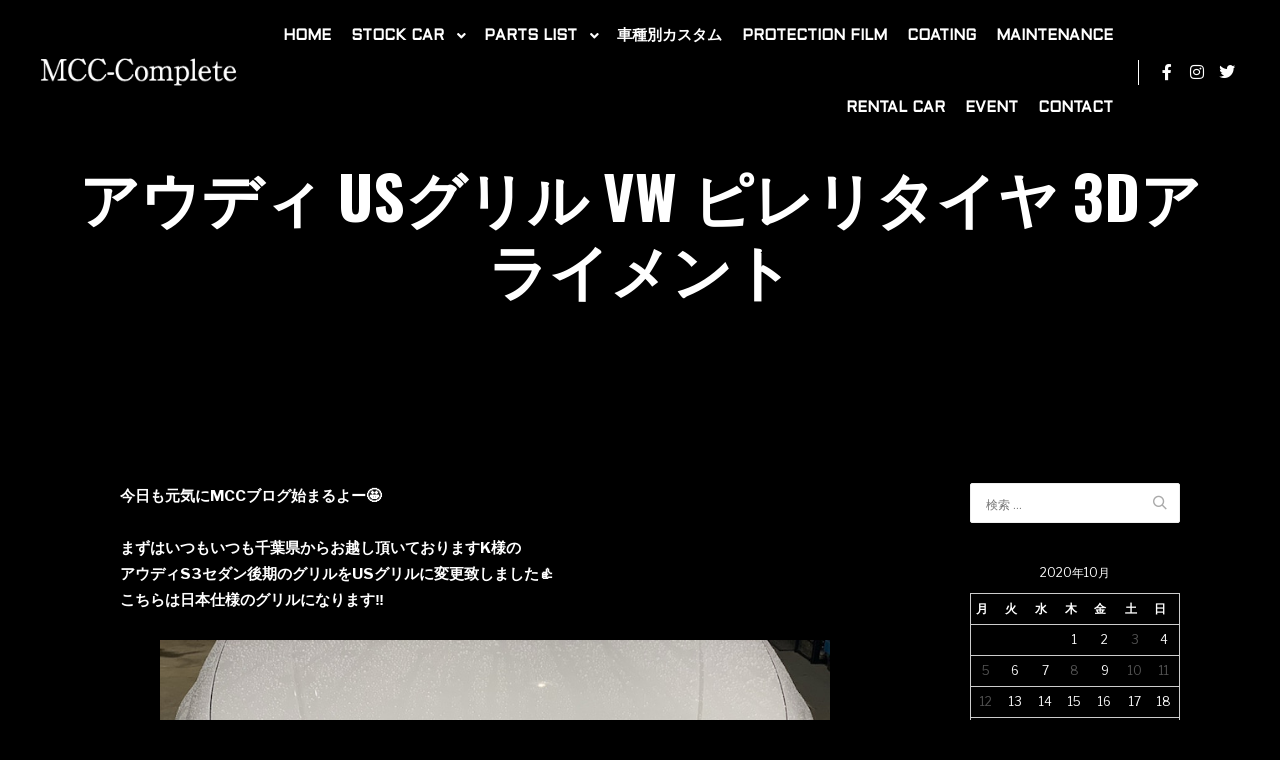

--- FILE ---
content_type: text/html; charset=UTF-8
request_url: https://mcc-complete.com/2020/10/11/%E3%82%A2%E3%82%A6%E3%83%87%E3%82%A3-us%E3%82%B0%E3%83%AA%E3%83%AB-vw-%E3%83%94%E3%83%AC%E3%83%AA%E3%82%BF%E3%82%A4%E3%83%A4-3d%E3%82%A2%E3%83%A9%E3%82%A4%E3%83%A1%E3%83%B3%E3%83%88/
body_size: 18567
content:
<!DOCTYPE html>
<!--[if IE 9]>    <html class="no-js lt-ie10" dir="ltr" lang="ja" prefix="og: https://ogp.me/ns#"> <![endif]-->
<!--[if gt IE 9]><!--> <html class="no-js" dir="ltr" lang="ja" prefix="og: https://ogp.me/ns#"> <!--<![endif]-->
<head>

<meta charset="UTF-8" />
<meta name="viewport" content="width=device-width,initial-scale=1" />
<meta http-equiv="X-UA-Compatible" content="IE=edge">
<link rel="profile" href="https://gmpg.org/xfn/11" />
<title>アウディ USグリル VW ピレリタイヤ 3Dアライメント | MCC-Complete</title>

		<!-- All in One SEO 4.9.3 - aioseo.com -->
	<meta name="description" content="今日も元気にMCCブログ始まるよー🤩まずはいつもいつも千葉県からお越し頂いておりますK様のアウディS3セダン後" />
	<meta name="robots" content="max-image-preview:large" />
	<meta name="author" content="mcc"/>
	<link rel="canonical" href="https://mcc-complete.com/2020/10/11/%e3%82%a2%e3%82%a6%e3%83%87%e3%82%a3-us%e3%82%b0%e3%83%aa%e3%83%ab-vw-%e3%83%94%e3%83%ac%e3%83%aa%e3%82%bf%e3%82%a4%e3%83%a4-3d%e3%82%a2%e3%83%a9%e3%82%a4%e3%83%a1%e3%83%b3%e3%83%88/" />
	<meta name="generator" content="All in One SEO (AIOSEO) 4.9.3" />
		<meta property="og:locale" content="ja_JP" />
		<meta property="og:site_name" content="MCC-Complete" />
		<meta property="og:type" content="article" />
		<meta property="og:title" content="アウディ USグリル VW ピレリタイヤ 3Dアライメント | MCC-Complete" />
		<meta property="og:description" content="今日も元気にMCCブログ始まるよー🤩まずはいつもいつも千葉県からお越し頂いておりますK様のアウディS3セダン後" />
		<meta property="og:url" content="https://mcc-complete.com/2020/10/11/%e3%82%a2%e3%82%a6%e3%83%87%e3%82%a3-us%e3%82%b0%e3%83%aa%e3%83%ab-vw-%e3%83%94%e3%83%ac%e3%83%aa%e3%82%bf%e3%82%a4%e3%83%a4-3d%e3%82%a2%e3%83%a9%e3%82%a4%e3%83%a1%e3%83%b3%e3%83%88/" />
		<meta property="og:image" content="https://mcc-complete.com/wp-content/uploads/2020/06/FIRELLI-e1592456861965.png" />
		<meta property="og:image:secure_url" content="https://mcc-complete.com/wp-content/uploads/2020/06/FIRELLI-e1592456861965.png" />
		<meta property="og:image:width" content="331" />
		<meta property="og:image:height" content="101" />
		<meta property="article:published_time" content="2020-10-11T00:52:14+00:00" />
		<meta property="article:modified_time" content="2020-10-11T00:52:15+00:00" />
		<meta name="twitter:card" content="summary" />
		<meta name="twitter:title" content="アウディ USグリル VW ピレリタイヤ 3Dアライメント | MCC-Complete" />
		<meta name="twitter:description" content="今日も元気にMCCブログ始まるよー🤩まずはいつもいつも千葉県からお越し頂いておりますK様のアウディS3セダン後" />
		<meta name="twitter:image" content="https://mcc-complete.com/wp-content/uploads/2020/06/FIRELLI-e1592456861965.png" />
		<script type="application/ld+json" class="aioseo-schema">
			{"@context":"https:\/\/schema.org","@graph":[{"@type":"Article","@id":"https:\/\/mcc-complete.com\/2020\/10\/11\/%e3%82%a2%e3%82%a6%e3%83%87%e3%82%a3-us%e3%82%b0%e3%83%aa%e3%83%ab-vw-%e3%83%94%e3%83%ac%e3%83%aa%e3%82%bf%e3%82%a4%e3%83%a4-3d%e3%82%a2%e3%83%a9%e3%82%a4%e3%83%a1%e3%83%b3%e3%83%88\/#article","name":"\u30a2\u30a6\u30c7\u30a3 US\u30b0\u30ea\u30eb VW \u30d4\u30ec\u30ea\u30bf\u30a4\u30e4 3D\u30a2\u30e9\u30a4\u30e1\u30f3\u30c8 | MCC-Complete","headline":"\u30a2\u30a6\u30c7\u30a3 US\u30b0\u30ea\u30eb VW \u30d4\u30ec\u30ea\u30bf\u30a4\u30e4 3D\u30a2\u30e9\u30a4\u30e1\u30f3\u30c8","author":{"@id":"https:\/\/mcc-complete.com\/author\/admin\/#author"},"publisher":{"@id":"https:\/\/mcc-complete.com\/#organization"},"image":{"@type":"ImageObject","url":"https:\/\/mcc-complete.com\/wp-content\/uploads\/2020\/06\/FIRELLI-e1592456861965.png","width":331,"height":101},"datePublished":"2020-10-11T00:52:14+09:00","dateModified":"2020-10-11T00:52:15+09:00","inLanguage":"ja","mainEntityOfPage":{"@id":"https:\/\/mcc-complete.com\/2020\/10\/11\/%e3%82%a2%e3%82%a6%e3%83%87%e3%82%a3-us%e3%82%b0%e3%83%aa%e3%83%ab-vw-%e3%83%94%e3%83%ac%e3%83%aa%e3%82%bf%e3%82%a4%e3%83%a4-3d%e3%82%a2%e3%83%a9%e3%82%a4%e3%83%a1%e3%83%b3%e3%83%88\/#webpage"},"isPartOf":{"@id":"https:\/\/mcc-complete.com\/2020\/10\/11\/%e3%82%a2%e3%82%a6%e3%83%87%e3%82%a3-us%e3%82%b0%e3%83%aa%e3%83%ab-vw-%e3%83%94%e3%83%ac%e3%83%aa%e3%82%bf%e3%82%a4%e3%83%a4-3d%e3%82%a2%e3%83%a9%e3%82%a4%e3%83%a1%e3%83%b3%e3%83%88\/#webpage"},"articleSection":"Work content"},{"@type":"BreadcrumbList","@id":"https:\/\/mcc-complete.com\/2020\/10\/11\/%e3%82%a2%e3%82%a6%e3%83%87%e3%82%a3-us%e3%82%b0%e3%83%aa%e3%83%ab-vw-%e3%83%94%e3%83%ac%e3%83%aa%e3%82%bf%e3%82%a4%e3%83%a4-3d%e3%82%a2%e3%83%a9%e3%82%a4%e3%83%a1%e3%83%b3%e3%83%88\/#breadcrumblist","itemListElement":[{"@type":"ListItem","@id":"https:\/\/mcc-complete.com#listItem","position":1,"name":"\u30db\u30fc\u30e0","item":"https:\/\/mcc-complete.com","nextItem":{"@type":"ListItem","@id":"https:\/\/mcc-complete.com\/category\/work-content\/#listItem","name":"Work content"}},{"@type":"ListItem","@id":"https:\/\/mcc-complete.com\/category\/work-content\/#listItem","position":2,"name":"Work content","item":"https:\/\/mcc-complete.com\/category\/work-content\/","nextItem":{"@type":"ListItem","@id":"https:\/\/mcc-complete.com\/2020\/10\/11\/%e3%82%a2%e3%82%a6%e3%83%87%e3%82%a3-us%e3%82%b0%e3%83%aa%e3%83%ab-vw-%e3%83%94%e3%83%ac%e3%83%aa%e3%82%bf%e3%82%a4%e3%83%a4-3d%e3%82%a2%e3%83%a9%e3%82%a4%e3%83%a1%e3%83%b3%e3%83%88\/#listItem","name":"\u30a2\u30a6\u30c7\u30a3 US\u30b0\u30ea\u30eb VW \u30d4\u30ec\u30ea\u30bf\u30a4\u30e4 3D\u30a2\u30e9\u30a4\u30e1\u30f3\u30c8"},"previousItem":{"@type":"ListItem","@id":"https:\/\/mcc-complete.com#listItem","name":"\u30db\u30fc\u30e0"}},{"@type":"ListItem","@id":"https:\/\/mcc-complete.com\/2020\/10\/11\/%e3%82%a2%e3%82%a6%e3%83%87%e3%82%a3-us%e3%82%b0%e3%83%aa%e3%83%ab-vw-%e3%83%94%e3%83%ac%e3%83%aa%e3%82%bf%e3%82%a4%e3%83%a4-3d%e3%82%a2%e3%83%a9%e3%82%a4%e3%83%a1%e3%83%b3%e3%83%88\/#listItem","position":3,"name":"\u30a2\u30a6\u30c7\u30a3 US\u30b0\u30ea\u30eb VW \u30d4\u30ec\u30ea\u30bf\u30a4\u30e4 3D\u30a2\u30e9\u30a4\u30e1\u30f3\u30c8","previousItem":{"@type":"ListItem","@id":"https:\/\/mcc-complete.com\/category\/work-content\/#listItem","name":"Work content"}}]},{"@type":"Organization","@id":"https:\/\/mcc-complete.com\/#organization","name":"MCC-Complete","description":"\u8f38\u5165\u8eca\u3000\u8f38\u5165\u8eca\u30ab\u30b9\u30bf\u30e0","url":"https:\/\/mcc-complete.com\/","logo":{"@type":"ImageObject","url":"https:\/\/mcc-complete.com\/wp-content\/uploads\/2020\/06\/logo-1.png","@id":"https:\/\/mcc-complete.com\/2020\/10\/11\/%e3%82%a2%e3%82%a6%e3%83%87%e3%82%a3-us%e3%82%b0%e3%83%aa%e3%83%ab-vw-%e3%83%94%e3%83%ac%e3%83%aa%e3%82%bf%e3%82%a4%e3%83%a4-3d%e3%82%a2%e3%83%a9%e3%82%a4%e3%83%a1%e3%83%b3%e3%83%88\/#organizationLogo","width":480,"height":79},"image":{"@id":"https:\/\/mcc-complete.com\/2020\/10\/11\/%e3%82%a2%e3%82%a6%e3%83%87%e3%82%a3-us%e3%82%b0%e3%83%aa%e3%83%ab-vw-%e3%83%94%e3%83%ac%e3%83%aa%e3%82%bf%e3%82%a4%e3%83%a4-3d%e3%82%a2%e3%83%a9%e3%82%a4%e3%83%a1%e3%83%b3%e3%83%88\/#organizationLogo"}},{"@type":"Person","@id":"https:\/\/mcc-complete.com\/author\/admin\/#author","url":"https:\/\/mcc-complete.com\/author\/admin\/","name":"mcc","image":{"@type":"ImageObject","@id":"https:\/\/mcc-complete.com\/2020\/10\/11\/%e3%82%a2%e3%82%a6%e3%83%87%e3%82%a3-us%e3%82%b0%e3%83%aa%e3%83%ab-vw-%e3%83%94%e3%83%ac%e3%83%aa%e3%82%bf%e3%82%a4%e3%83%a4-3d%e3%82%a2%e3%83%a9%e3%82%a4%e3%83%a1%e3%83%b3%e3%83%88\/#authorImage","url":"https:\/\/secure.gravatar.com\/avatar\/81b0f7e48d3f1398b5e9906a681f19ec?s=96&d=mm&r=g","width":96,"height":96,"caption":"mcc"}},{"@type":"WebPage","@id":"https:\/\/mcc-complete.com\/2020\/10\/11\/%e3%82%a2%e3%82%a6%e3%83%87%e3%82%a3-us%e3%82%b0%e3%83%aa%e3%83%ab-vw-%e3%83%94%e3%83%ac%e3%83%aa%e3%82%bf%e3%82%a4%e3%83%a4-3d%e3%82%a2%e3%83%a9%e3%82%a4%e3%83%a1%e3%83%b3%e3%83%88\/#webpage","url":"https:\/\/mcc-complete.com\/2020\/10\/11\/%e3%82%a2%e3%82%a6%e3%83%87%e3%82%a3-us%e3%82%b0%e3%83%aa%e3%83%ab-vw-%e3%83%94%e3%83%ac%e3%83%aa%e3%82%bf%e3%82%a4%e3%83%a4-3d%e3%82%a2%e3%83%a9%e3%82%a4%e3%83%a1%e3%83%b3%e3%83%88\/","name":"\u30a2\u30a6\u30c7\u30a3 US\u30b0\u30ea\u30eb VW \u30d4\u30ec\u30ea\u30bf\u30a4\u30e4 3D\u30a2\u30e9\u30a4\u30e1\u30f3\u30c8 | MCC-Complete","description":"\u4eca\u65e5\u3082\u5143\u6c17\u306bMCC\u30d6\u30ed\u30b0\u59cb\u307e\u308b\u3088\u30fc\ud83e\udd29\u307e\u305a\u306f\u3044\u3064\u3082\u3044\u3064\u3082\u5343\u8449\u770c\u304b\u3089\u304a\u8d8a\u3057\u9802\u3044\u3066\u304a\u308a\u307e\u3059K\u69d8\u306e\u30a2\u30a6\u30c7\u30a3S3\u30bb\u30c0\u30f3\u5f8c","inLanguage":"ja","isPartOf":{"@id":"https:\/\/mcc-complete.com\/#website"},"breadcrumb":{"@id":"https:\/\/mcc-complete.com\/2020\/10\/11\/%e3%82%a2%e3%82%a6%e3%83%87%e3%82%a3-us%e3%82%b0%e3%83%aa%e3%83%ab-vw-%e3%83%94%e3%83%ac%e3%83%aa%e3%82%bf%e3%82%a4%e3%83%a4-3d%e3%82%a2%e3%83%a9%e3%82%a4%e3%83%a1%e3%83%b3%e3%83%88\/#breadcrumblist"},"author":{"@id":"https:\/\/mcc-complete.com\/author\/admin\/#author"},"creator":{"@id":"https:\/\/mcc-complete.com\/author\/admin\/#author"},"image":{"@type":"ImageObject","url":"https:\/\/mcc-complete.com\/wp-content\/uploads\/2020\/06\/FIRELLI-e1592456861965.png","@id":"https:\/\/mcc-complete.com\/2020\/10\/11\/%e3%82%a2%e3%82%a6%e3%83%87%e3%82%a3-us%e3%82%b0%e3%83%aa%e3%83%ab-vw-%e3%83%94%e3%83%ac%e3%83%aa%e3%82%bf%e3%82%a4%e3%83%a4-3d%e3%82%a2%e3%83%a9%e3%82%a4%e3%83%a1%e3%83%b3%e3%83%88\/#mainImage","width":331,"height":101},"primaryImageOfPage":{"@id":"https:\/\/mcc-complete.com\/2020\/10\/11\/%e3%82%a2%e3%82%a6%e3%83%87%e3%82%a3-us%e3%82%b0%e3%83%aa%e3%83%ab-vw-%e3%83%94%e3%83%ac%e3%83%aa%e3%82%bf%e3%82%a4%e3%83%a4-3d%e3%82%a2%e3%83%a9%e3%82%a4%e3%83%a1%e3%83%b3%e3%83%88\/#mainImage"},"datePublished":"2020-10-11T00:52:14+09:00","dateModified":"2020-10-11T00:52:15+09:00"},{"@type":"WebSite","@id":"https:\/\/mcc-complete.com\/#website","url":"https:\/\/mcc-complete.com\/","name":"MCC-Complete","inLanguage":"ja","publisher":{"@id":"https:\/\/mcc-complete.com\/#organization"}}]}
		</script>
		<!-- All in One SEO -->

<link href='https://fonts.gstatic.com' crossorigin rel='preconnect' />
<link rel="alternate" type="application/rss+xml" title="MCC-Complete &raquo; フィード" href="https://mcc-complete.com/feed/" />
<link rel="alternate" type="application/rss+xml" title="MCC-Complete &raquo; コメントフィード" href="https://mcc-complete.com/comments/feed/" />
		<!-- This site uses the Google Analytics by MonsterInsights plugin v9.11.1 - Using Analytics tracking - https://www.monsterinsights.com/ -->
		<!-- Note: MonsterInsights is not currently configured on this site. The site owner needs to authenticate with Google Analytics in the MonsterInsights settings panel. -->
					<!-- No tracking code set -->
				<!-- / Google Analytics by MonsterInsights -->
		<script type="text/javascript">
/* <![CDATA[ */
window._wpemojiSettings = {"baseUrl":"https:\/\/s.w.org\/images\/core\/emoji\/15.0.3\/72x72\/","ext":".png","svgUrl":"https:\/\/s.w.org\/images\/core\/emoji\/15.0.3\/svg\/","svgExt":".svg","source":{"concatemoji":"https:\/\/mcc-complete.com\/wp-includes\/js\/wp-emoji-release.min.js?ver=6.6.4"}};
/*! This file is auto-generated */
!function(i,n){var o,s,e;function c(e){try{var t={supportTests:e,timestamp:(new Date).valueOf()};sessionStorage.setItem(o,JSON.stringify(t))}catch(e){}}function p(e,t,n){e.clearRect(0,0,e.canvas.width,e.canvas.height),e.fillText(t,0,0);var t=new Uint32Array(e.getImageData(0,0,e.canvas.width,e.canvas.height).data),r=(e.clearRect(0,0,e.canvas.width,e.canvas.height),e.fillText(n,0,0),new Uint32Array(e.getImageData(0,0,e.canvas.width,e.canvas.height).data));return t.every(function(e,t){return e===r[t]})}function u(e,t,n){switch(t){case"flag":return n(e,"\ud83c\udff3\ufe0f\u200d\u26a7\ufe0f","\ud83c\udff3\ufe0f\u200b\u26a7\ufe0f")?!1:!n(e,"\ud83c\uddfa\ud83c\uddf3","\ud83c\uddfa\u200b\ud83c\uddf3")&&!n(e,"\ud83c\udff4\udb40\udc67\udb40\udc62\udb40\udc65\udb40\udc6e\udb40\udc67\udb40\udc7f","\ud83c\udff4\u200b\udb40\udc67\u200b\udb40\udc62\u200b\udb40\udc65\u200b\udb40\udc6e\u200b\udb40\udc67\u200b\udb40\udc7f");case"emoji":return!n(e,"\ud83d\udc26\u200d\u2b1b","\ud83d\udc26\u200b\u2b1b")}return!1}function f(e,t,n){var r="undefined"!=typeof WorkerGlobalScope&&self instanceof WorkerGlobalScope?new OffscreenCanvas(300,150):i.createElement("canvas"),a=r.getContext("2d",{willReadFrequently:!0}),o=(a.textBaseline="top",a.font="600 32px Arial",{});return e.forEach(function(e){o[e]=t(a,e,n)}),o}function t(e){var t=i.createElement("script");t.src=e,t.defer=!0,i.head.appendChild(t)}"undefined"!=typeof Promise&&(o="wpEmojiSettingsSupports",s=["flag","emoji"],n.supports={everything:!0,everythingExceptFlag:!0},e=new Promise(function(e){i.addEventListener("DOMContentLoaded",e,{once:!0})}),new Promise(function(t){var n=function(){try{var e=JSON.parse(sessionStorage.getItem(o));if("object"==typeof e&&"number"==typeof e.timestamp&&(new Date).valueOf()<e.timestamp+604800&&"object"==typeof e.supportTests)return e.supportTests}catch(e){}return null}();if(!n){if("undefined"!=typeof Worker&&"undefined"!=typeof OffscreenCanvas&&"undefined"!=typeof URL&&URL.createObjectURL&&"undefined"!=typeof Blob)try{var e="postMessage("+f.toString()+"("+[JSON.stringify(s),u.toString(),p.toString()].join(",")+"));",r=new Blob([e],{type:"text/javascript"}),a=new Worker(URL.createObjectURL(r),{name:"wpTestEmojiSupports"});return void(a.onmessage=function(e){c(n=e.data),a.terminate(),t(n)})}catch(e){}c(n=f(s,u,p))}t(n)}).then(function(e){for(var t in e)n.supports[t]=e[t],n.supports.everything=n.supports.everything&&n.supports[t],"flag"!==t&&(n.supports.everythingExceptFlag=n.supports.everythingExceptFlag&&n.supports[t]);n.supports.everythingExceptFlag=n.supports.everythingExceptFlag&&!n.supports.flag,n.DOMReady=!1,n.readyCallback=function(){n.DOMReady=!0}}).then(function(){return e}).then(function(){var e;n.supports.everything||(n.readyCallback(),(e=n.source||{}).concatemoji?t(e.concatemoji):e.wpemoji&&e.twemoji&&(t(e.twemoji),t(e.wpemoji)))}))}((window,document),window._wpemojiSettings);
/* ]]> */
</script>
<link rel='stylesheet' id='sbi_styles-css' href='https://mcc-complete.com/wp-content/plugins/instagram-feed/css/sbi-styles.min.css?ver=6.10.0' type='text/css' media='all' />
<link rel='stylesheet' id='hfe-widgets-style-css' href='https://mcc-complete.com/wp-content/plugins/header-footer-elementor/inc/widgets-css/frontend.css?ver=2.8.1' type='text/css' media='all' />
<style id='wp-emoji-styles-inline-css' type='text/css'>

	img.wp-smiley, img.emoji {
		display: inline !important;
		border: none !important;
		box-shadow: none !important;
		height: 1em !important;
		width: 1em !important;
		margin: 0 0.07em !important;
		vertical-align: -0.1em !important;
		background: none !important;
		padding: 0 !important;
	}
</style>
<link rel='stylesheet' id='wp-block-library-css' href='https://mcc-complete.com/wp-includes/css/dist/block-library/style.min.css?ver=6.6.4' type='text/css' media='all' />
<link rel='stylesheet' id='aioseo/css/src/vue/standalone/blocks/table-of-contents/global.scss-css' href='https://mcc-complete.com/wp-content/plugins/all-in-one-seo-pack/dist/Lite/assets/css/table-of-contents/global.e90f6d47.css?ver=4.9.3' type='text/css' media='all' />
<link rel='stylesheet' id='dashicons-css' href='https://mcc-complete.com/wp-includes/css/dashicons.min.css?ver=6.6.4' type='text/css' media='all' />
<link rel='stylesheet' id='htmega-block-common-style-css' href='https://mcc-complete.com/wp-content/plugins/ht-mega-for-elementor/htmega-blocks/src/assets/css/common-style.css?ver=3.0.4' type='text/css' media='all' />
<link rel='stylesheet' id='slick-css' href='https://mcc-complete.com/wp-content/plugins/ht-mega-for-elementor/assets/css/slick.min.css?ver=3.0.4' type='text/css' media='all' />
<link rel='stylesheet' id='htmega-block-fontawesome-css' href='https://mcc-complete.com/wp-content/plugins/ht-mega-for-elementor/admin/assets/extensions/ht-menu/css/font-awesome.min.css?ver=3.0.4' type='text/css' media='all' />
<link rel='stylesheet' id='htmega-block-style-css' href='https://mcc-complete.com/wp-content/plugins/ht-mega-for-elementor/htmega-blocks/build/style-blocks-htmega.css?ver=3.0.4' type='text/css' media='all' />
<style id='classic-theme-styles-inline-css' type='text/css'>
/*! This file is auto-generated */
.wp-block-button__link{color:#fff;background-color:#32373c;border-radius:9999px;box-shadow:none;text-decoration:none;padding:calc(.667em + 2px) calc(1.333em + 2px);font-size:1.125em}.wp-block-file__button{background:#32373c;color:#fff;text-decoration:none}
</style>
<style id='global-styles-inline-css' type='text/css'>
:root{--wp--preset--aspect-ratio--square: 1;--wp--preset--aspect-ratio--4-3: 4/3;--wp--preset--aspect-ratio--3-4: 3/4;--wp--preset--aspect-ratio--3-2: 3/2;--wp--preset--aspect-ratio--2-3: 2/3;--wp--preset--aspect-ratio--16-9: 16/9;--wp--preset--aspect-ratio--9-16: 9/16;--wp--preset--color--black: #000000;--wp--preset--color--cyan-bluish-gray: #abb8c3;--wp--preset--color--white: #ffffff;--wp--preset--color--pale-pink: #f78da7;--wp--preset--color--vivid-red: #cf2e2e;--wp--preset--color--luminous-vivid-orange: #ff6900;--wp--preset--color--luminous-vivid-amber: #fcb900;--wp--preset--color--light-green-cyan: #7bdcb5;--wp--preset--color--vivid-green-cyan: #00d084;--wp--preset--color--pale-cyan-blue: #8ed1fc;--wp--preset--color--vivid-cyan-blue: #0693e3;--wp--preset--color--vivid-purple: #9b51e0;--wp--preset--gradient--vivid-cyan-blue-to-vivid-purple: linear-gradient(135deg,rgba(6,147,227,1) 0%,rgb(155,81,224) 100%);--wp--preset--gradient--light-green-cyan-to-vivid-green-cyan: linear-gradient(135deg,rgb(122,220,180) 0%,rgb(0,208,130) 100%);--wp--preset--gradient--luminous-vivid-amber-to-luminous-vivid-orange: linear-gradient(135deg,rgba(252,185,0,1) 0%,rgba(255,105,0,1) 100%);--wp--preset--gradient--luminous-vivid-orange-to-vivid-red: linear-gradient(135deg,rgba(255,105,0,1) 0%,rgb(207,46,46) 100%);--wp--preset--gradient--very-light-gray-to-cyan-bluish-gray: linear-gradient(135deg,rgb(238,238,238) 0%,rgb(169,184,195) 100%);--wp--preset--gradient--cool-to-warm-spectrum: linear-gradient(135deg,rgb(74,234,220) 0%,rgb(151,120,209) 20%,rgb(207,42,186) 40%,rgb(238,44,130) 60%,rgb(251,105,98) 80%,rgb(254,248,76) 100%);--wp--preset--gradient--blush-light-purple: linear-gradient(135deg,rgb(255,206,236) 0%,rgb(152,150,240) 100%);--wp--preset--gradient--blush-bordeaux: linear-gradient(135deg,rgb(254,205,165) 0%,rgb(254,45,45) 50%,rgb(107,0,62) 100%);--wp--preset--gradient--luminous-dusk: linear-gradient(135deg,rgb(255,203,112) 0%,rgb(199,81,192) 50%,rgb(65,88,208) 100%);--wp--preset--gradient--pale-ocean: linear-gradient(135deg,rgb(255,245,203) 0%,rgb(182,227,212) 50%,rgb(51,167,181) 100%);--wp--preset--gradient--electric-grass: linear-gradient(135deg,rgb(202,248,128) 0%,rgb(113,206,126) 100%);--wp--preset--gradient--midnight: linear-gradient(135deg,rgb(2,3,129) 0%,rgb(40,116,252) 100%);--wp--preset--font-size--small: 13px;--wp--preset--font-size--medium: 20px;--wp--preset--font-size--large: 36px;--wp--preset--font-size--x-large: 42px;--wp--preset--spacing--20: 0.44rem;--wp--preset--spacing--30: 0.67rem;--wp--preset--spacing--40: 1rem;--wp--preset--spacing--50: 1.5rem;--wp--preset--spacing--60: 2.25rem;--wp--preset--spacing--70: 3.38rem;--wp--preset--spacing--80: 5.06rem;--wp--preset--shadow--natural: 6px 6px 9px rgba(0, 0, 0, 0.2);--wp--preset--shadow--deep: 12px 12px 50px rgba(0, 0, 0, 0.4);--wp--preset--shadow--sharp: 6px 6px 0px rgba(0, 0, 0, 0.2);--wp--preset--shadow--outlined: 6px 6px 0px -3px rgba(255, 255, 255, 1), 6px 6px rgba(0, 0, 0, 1);--wp--preset--shadow--crisp: 6px 6px 0px rgba(0, 0, 0, 1);}:where(.is-layout-flex){gap: 0.5em;}:where(.is-layout-grid){gap: 0.5em;}body .is-layout-flex{display: flex;}.is-layout-flex{flex-wrap: wrap;align-items: center;}.is-layout-flex > :is(*, div){margin: 0;}body .is-layout-grid{display: grid;}.is-layout-grid > :is(*, div){margin: 0;}:where(.wp-block-columns.is-layout-flex){gap: 2em;}:where(.wp-block-columns.is-layout-grid){gap: 2em;}:where(.wp-block-post-template.is-layout-flex){gap: 1.25em;}:where(.wp-block-post-template.is-layout-grid){gap: 1.25em;}.has-black-color{color: var(--wp--preset--color--black) !important;}.has-cyan-bluish-gray-color{color: var(--wp--preset--color--cyan-bluish-gray) !important;}.has-white-color{color: var(--wp--preset--color--white) !important;}.has-pale-pink-color{color: var(--wp--preset--color--pale-pink) !important;}.has-vivid-red-color{color: var(--wp--preset--color--vivid-red) !important;}.has-luminous-vivid-orange-color{color: var(--wp--preset--color--luminous-vivid-orange) !important;}.has-luminous-vivid-amber-color{color: var(--wp--preset--color--luminous-vivid-amber) !important;}.has-light-green-cyan-color{color: var(--wp--preset--color--light-green-cyan) !important;}.has-vivid-green-cyan-color{color: var(--wp--preset--color--vivid-green-cyan) !important;}.has-pale-cyan-blue-color{color: var(--wp--preset--color--pale-cyan-blue) !important;}.has-vivid-cyan-blue-color{color: var(--wp--preset--color--vivid-cyan-blue) !important;}.has-vivid-purple-color{color: var(--wp--preset--color--vivid-purple) !important;}.has-black-background-color{background-color: var(--wp--preset--color--black) !important;}.has-cyan-bluish-gray-background-color{background-color: var(--wp--preset--color--cyan-bluish-gray) !important;}.has-white-background-color{background-color: var(--wp--preset--color--white) !important;}.has-pale-pink-background-color{background-color: var(--wp--preset--color--pale-pink) !important;}.has-vivid-red-background-color{background-color: var(--wp--preset--color--vivid-red) !important;}.has-luminous-vivid-orange-background-color{background-color: var(--wp--preset--color--luminous-vivid-orange) !important;}.has-luminous-vivid-amber-background-color{background-color: var(--wp--preset--color--luminous-vivid-amber) !important;}.has-light-green-cyan-background-color{background-color: var(--wp--preset--color--light-green-cyan) !important;}.has-vivid-green-cyan-background-color{background-color: var(--wp--preset--color--vivid-green-cyan) !important;}.has-pale-cyan-blue-background-color{background-color: var(--wp--preset--color--pale-cyan-blue) !important;}.has-vivid-cyan-blue-background-color{background-color: var(--wp--preset--color--vivid-cyan-blue) !important;}.has-vivid-purple-background-color{background-color: var(--wp--preset--color--vivid-purple) !important;}.has-black-border-color{border-color: var(--wp--preset--color--black) !important;}.has-cyan-bluish-gray-border-color{border-color: var(--wp--preset--color--cyan-bluish-gray) !important;}.has-white-border-color{border-color: var(--wp--preset--color--white) !important;}.has-pale-pink-border-color{border-color: var(--wp--preset--color--pale-pink) !important;}.has-vivid-red-border-color{border-color: var(--wp--preset--color--vivid-red) !important;}.has-luminous-vivid-orange-border-color{border-color: var(--wp--preset--color--luminous-vivid-orange) !important;}.has-luminous-vivid-amber-border-color{border-color: var(--wp--preset--color--luminous-vivid-amber) !important;}.has-light-green-cyan-border-color{border-color: var(--wp--preset--color--light-green-cyan) !important;}.has-vivid-green-cyan-border-color{border-color: var(--wp--preset--color--vivid-green-cyan) !important;}.has-pale-cyan-blue-border-color{border-color: var(--wp--preset--color--pale-cyan-blue) !important;}.has-vivid-cyan-blue-border-color{border-color: var(--wp--preset--color--vivid-cyan-blue) !important;}.has-vivid-purple-border-color{border-color: var(--wp--preset--color--vivid-purple) !important;}.has-vivid-cyan-blue-to-vivid-purple-gradient-background{background: var(--wp--preset--gradient--vivid-cyan-blue-to-vivid-purple) !important;}.has-light-green-cyan-to-vivid-green-cyan-gradient-background{background: var(--wp--preset--gradient--light-green-cyan-to-vivid-green-cyan) !important;}.has-luminous-vivid-amber-to-luminous-vivid-orange-gradient-background{background: var(--wp--preset--gradient--luminous-vivid-amber-to-luminous-vivid-orange) !important;}.has-luminous-vivid-orange-to-vivid-red-gradient-background{background: var(--wp--preset--gradient--luminous-vivid-orange-to-vivid-red) !important;}.has-very-light-gray-to-cyan-bluish-gray-gradient-background{background: var(--wp--preset--gradient--very-light-gray-to-cyan-bluish-gray) !important;}.has-cool-to-warm-spectrum-gradient-background{background: var(--wp--preset--gradient--cool-to-warm-spectrum) !important;}.has-blush-light-purple-gradient-background{background: var(--wp--preset--gradient--blush-light-purple) !important;}.has-blush-bordeaux-gradient-background{background: var(--wp--preset--gradient--blush-bordeaux) !important;}.has-luminous-dusk-gradient-background{background: var(--wp--preset--gradient--luminous-dusk) !important;}.has-pale-ocean-gradient-background{background: var(--wp--preset--gradient--pale-ocean) !important;}.has-electric-grass-gradient-background{background: var(--wp--preset--gradient--electric-grass) !important;}.has-midnight-gradient-background{background: var(--wp--preset--gradient--midnight) !important;}.has-small-font-size{font-size: var(--wp--preset--font-size--small) !important;}.has-medium-font-size{font-size: var(--wp--preset--font-size--medium) !important;}.has-large-font-size{font-size: var(--wp--preset--font-size--large) !important;}.has-x-large-font-size{font-size: var(--wp--preset--font-size--x-large) !important;}
:where(.wp-block-post-template.is-layout-flex){gap: 1.25em;}:where(.wp-block-post-template.is-layout-grid){gap: 1.25em;}
:where(.wp-block-columns.is-layout-flex){gap: 2em;}:where(.wp-block-columns.is-layout-grid){gap: 2em;}
:root :where(.wp-block-pullquote){font-size: 1.5em;line-height: 1.6;}
</style>
<link rel='stylesheet' id='admin-bar-css' href='https://mcc-complete.com/wp-includes/css/admin-bar.min.css?ver=6.6.4' type='text/css' media='all' />
<style id='admin-bar-inline-css' type='text/css'>

    /* Hide CanvasJS credits for P404 charts specifically */
    #p404RedirectChart .canvasjs-chart-credit {
        display: none !important;
    }
    
    #p404RedirectChart canvas {
        border-radius: 6px;
    }

    .p404-redirect-adminbar-weekly-title {
        font-weight: bold;
        font-size: 14px;
        color: #fff;
        margin-bottom: 6px;
    }

    #wpadminbar #wp-admin-bar-p404_free_top_button .ab-icon:before {
        content: "\f103";
        color: #dc3545;
        top: 3px;
    }
    
    #wp-admin-bar-p404_free_top_button .ab-item {
        min-width: 80px !important;
        padding: 0px !important;
    }
    
    /* Ensure proper positioning and z-index for P404 dropdown */
    .p404-redirect-adminbar-dropdown-wrap { 
        min-width: 0; 
        padding: 0;
        position: static !important;
    }
    
    #wpadminbar #wp-admin-bar-p404_free_top_button_dropdown {
        position: static !important;
    }
    
    #wpadminbar #wp-admin-bar-p404_free_top_button_dropdown .ab-item {
        padding: 0 !important;
        margin: 0 !important;
    }
    
    .p404-redirect-dropdown-container {
        min-width: 340px;
        padding: 18px 18px 12px 18px;
        background: #23282d !important;
        color: #fff;
        border-radius: 12px;
        box-shadow: 0 8px 32px rgba(0,0,0,0.25);
        margin-top: 10px;
        position: relative !important;
        z-index: 999999 !important;
        display: block !important;
        border: 1px solid #444;
    }
    
    /* Ensure P404 dropdown appears on hover */
    #wpadminbar #wp-admin-bar-p404_free_top_button .p404-redirect-dropdown-container { 
        display: none !important;
    }
    
    #wpadminbar #wp-admin-bar-p404_free_top_button:hover .p404-redirect-dropdown-container { 
        display: block !important;
    }
    
    #wpadminbar #wp-admin-bar-p404_free_top_button:hover #wp-admin-bar-p404_free_top_button_dropdown .p404-redirect-dropdown-container {
        display: block !important;
    }
    
    .p404-redirect-card {
        background: #2c3338;
        border-radius: 8px;
        padding: 18px 18px 12px 18px;
        box-shadow: 0 2px 8px rgba(0,0,0,0.07);
        display: flex;
        flex-direction: column;
        align-items: flex-start;
        border: 1px solid #444;
    }
    
    .p404-redirect-btn {
        display: inline-block;
        background: #dc3545;
        color: #fff !important;
        font-weight: bold;
        padding: 5px 22px;
        border-radius: 8px;
        text-decoration: none;
        font-size: 17px;
        transition: background 0.2s, box-shadow 0.2s;
        margin-top: 8px;
        box-shadow: 0 2px 8px rgba(220,53,69,0.15);
        text-align: center;
        line-height: 1.6;
    }
    
    .p404-redirect-btn:hover {
        background: #c82333;
        color: #fff !important;
        box-shadow: 0 4px 16px rgba(220,53,69,0.25);
    }
    
    /* Prevent conflicts with other admin bar dropdowns */
    #wpadminbar .ab-top-menu > li:hover > .ab-item,
    #wpadminbar .ab-top-menu > li.hover > .ab-item {
        z-index: auto;
    }
    
    #wpadminbar #wp-admin-bar-p404_free_top_button:hover > .ab-item {
        z-index: 999998 !important;
    }
    
</style>
<link rel='stylesheet' id='biz-cal-style-css' href='https://mcc-complete.com/wp-content/plugins/biz-calendar/biz-cal.css?ver=2.2.0' type='text/css' media='all' />
<link rel='stylesheet' id='whats-new-style-css' href='https://mcc-complete.com/wp-content/plugins/whats-new-genarator/whats-new.css?ver=2.0.2' type='text/css' media='all' />
<link rel='stylesheet' id='hfe-style-css' href='https://mcc-complete.com/wp-content/plugins/header-footer-elementor/assets/css/header-footer-elementor.css?ver=2.8.1' type='text/css' media='all' />
<link rel='stylesheet' id='elementor-icons-css' href='https://mcc-complete.com/wp-content/plugins/elementor/assets/lib/eicons/css/elementor-icons.min.css?ver=5.46.0' type='text/css' media='all' />
<link rel='stylesheet' id='elementor-frontend-css' href='https://mcc-complete.com/wp-content/plugins/elementor/assets/css/frontend.min.css?ver=3.34.2' type='text/css' media='all' />
<link rel='stylesheet' id='elementor-post-11-css' href='https://mcc-complete.com/wp-content/uploads/elementor/css/post-11.css?ver=1768920044' type='text/css' media='all' />
<link rel='stylesheet' id='wpforms-classic-base-css' href='https://mcc-complete.com/wp-content/plugins/wpforms-lite/assets/css/frontend/classic/wpforms-base.min.css?ver=1.9.8.7' type='text/css' media='all' />
<link rel='stylesheet' id='sbistyles-css' href='https://mcc-complete.com/wp-content/plugins/instagram-feed/css/sbi-styles.min.css?ver=6.10.0' type='text/css' media='all' />
<link rel='stylesheet' id='htbbootstrap-css' href='https://mcc-complete.com/wp-content/plugins/ht-mega-for-elementor/assets/css/htbbootstrap.css?ver=3.0.4' type='text/css' media='all' />
<link rel='stylesheet' id='font-awesome-css' href='https://mcc-complete.com/wp-content/plugins/elementor/assets/lib/font-awesome/css/font-awesome.min.css?ver=4.7.0' type='text/css' media='all' />
<link rel='stylesheet' id='htmega-animation-css' href='https://mcc-complete.com/wp-content/plugins/ht-mega-for-elementor/assets/css/animation.css?ver=3.0.4' type='text/css' media='all' />
<link rel='stylesheet' id='htmega-keyframes-css' href='https://mcc-complete.com/wp-content/plugins/ht-mega-for-elementor/assets/css/htmega-keyframes.css?ver=3.0.4' type='text/css' media='all' />
<link rel='stylesheet' id='htmega-global-style-min-css' href='https://mcc-complete.com/wp-content/plugins/ht-mega-for-elementor/assets/css/htmega-global-style.min.css?ver=3.0.4' type='text/css' media='all' />
<link rel='stylesheet' id='hfe-elementor-icons-css' href='https://mcc-complete.com/wp-content/plugins/elementor/assets/lib/eicons/css/elementor-icons.min.css?ver=5.34.0' type='text/css' media='all' />
<link rel='stylesheet' id='hfe-icons-list-css' href='https://mcc-complete.com/wp-content/plugins/elementor/assets/css/widget-icon-list.min.css?ver=3.24.3' type='text/css' media='all' />
<link rel='stylesheet' id='hfe-social-icons-css' href='https://mcc-complete.com/wp-content/plugins/elementor/assets/css/widget-social-icons.min.css?ver=3.24.0' type='text/css' media='all' />
<link rel='stylesheet' id='hfe-social-share-icons-brands-css' href='https://mcc-complete.com/wp-content/plugins/elementor/assets/lib/font-awesome/css/brands.css?ver=5.15.3' type='text/css' media='all' />
<link rel='stylesheet' id='hfe-social-share-icons-fontawesome-css' href='https://mcc-complete.com/wp-content/plugins/elementor/assets/lib/font-awesome/css/fontawesome.css?ver=5.15.3' type='text/css' media='all' />
<link rel='stylesheet' id='hfe-nav-menu-icons-css' href='https://mcc-complete.com/wp-content/plugins/elementor/assets/lib/font-awesome/css/solid.css?ver=5.15.3' type='text/css' media='all' />
<link rel='stylesheet' id='jquery-lightgallery-css' href='https://mcc-complete.com/wp-content/themes/rife/js/light-gallery/css/lightgallery.min.css?ver=1.9.0' type='text/css' media='all' />
<link rel='stylesheet' id='a13-icomoon-css' href='https://mcc-complete.com/wp-content/themes/rife/css/icomoon.css?ver=2.4.19' type='text/css' media='all' />
<link rel='stylesheet' id='a13-main-style-css' href='https://mcc-complete.com/wp-content/themes/rife/style.css?ver=2.4.19' type='text/css' media='all' />
<link rel='stylesheet' id='a13-user-css-css' href='https://mcc-complete.com/wp-content/uploads/apollo13_framework_files/css/user.css?ver=2.4.19_1724458512' type='text/css' media='all' />
<style id='a13-user-css-inline-css' type='text/css'>
 .single-post .title-bar.outside{background-image:url(https://mcc-complete.com/wp-content/uploads/2020/06/FIRELLI-e1592456861965.png)}
</style>
<link rel='stylesheet' id='font-awesome-5-all-css' href='https://mcc-complete.com/wp-content/plugins/elementor/assets/lib/font-awesome/css/all.min.css?ver=3.34.2' type='text/css' media='all' />
<link rel='stylesheet' id='font-awesome-4-shim-css' href='https://mcc-complete.com/wp-content/plugins/elementor/assets/lib/font-awesome/css/v4-shims.min.css?ver=3.34.2' type='text/css' media='all' />
<link rel='stylesheet' id='eael-general-css' href='https://mcc-complete.com/wp-content/plugins/essential-addons-for-elementor-lite/assets/front-end/css/view/general.min.css?ver=6.5.8' type='text/css' media='all' />
<script type="text/javascript" id="jquery-core-js-extra">
/* <![CDATA[ */
var pp = {"ajax_url":"https:\/\/mcc-complete.com\/wp-admin\/admin-ajax.php"};
/* ]]> */
</script>
<script type="text/javascript" src="https://mcc-complete.com/wp-includes/js/jquery/jquery.min.js?ver=3.7.1" id="jquery-core-js"></script>
<script type="text/javascript" src="https://mcc-complete.com/wp-includes/js/jquery/jquery-migrate.min.js?ver=3.4.1" id="jquery-migrate-js"></script>
<script type="text/javascript" id="jquery-js-after">
/* <![CDATA[ */
!function($){"use strict";$(document).ready(function(){$(this).scrollTop()>100&&$(".hfe-scroll-to-top-wrap").removeClass("hfe-scroll-to-top-hide"),$(window).scroll(function(){$(this).scrollTop()<100?$(".hfe-scroll-to-top-wrap").fadeOut(300):$(".hfe-scroll-to-top-wrap").fadeIn(300)}),$(".hfe-scroll-to-top-wrap").on("click",function(){$("html, body").animate({scrollTop:0},300);return!1})})}(jQuery);
!function($){'use strict';$(document).ready(function(){var bar=$('.hfe-reading-progress-bar');if(!bar.length)return;$(window).on('scroll',function(){var s=$(window).scrollTop(),d=$(document).height()-$(window).height(),p=d? s/d*100:0;bar.css('width',p+'%')});});}(jQuery);
/* ]]> */
</script>
<script type="text/javascript" id="biz-cal-script-js-extra">
/* <![CDATA[ */
var bizcalOptions = {"holiday_title":"\u5b9a\u4f11\u65e5\/\u81e8\u6642\u4f11\u696d","tue":"on","wed":"on","temp_holidays":"2023-12-26\r\n2023-12-27\r\n2023-12-28\r\n2023-12-29\r\n2023-12-30\r\n2023-12-31\r\n2024-01-01\r\n2024-01-02\r\n2024-01-03\r\n2024-01-04\r\n2024-01-05\r\n2024-01-06\r\n2024-01-15\r\n2024-02-10\r\n2024-03-20\r\n2024-03-23\r\n2024-04-03\r\n2024-04-17\r\n2024-05-01\r\n2024-05-15\r\n2024-06-05\r\n2024-06-19\r\n2024-07-03\r\n2024-07-17\r\n2024-08-07\r\n2024-08-21\r\n2024-09-04\r\n2024-09-18\r\n2024-04-30\r\n2024-05-01\r\n2024-05-02\r\n2024-05-03\r\n2024-05-04\r\n2024-05-05\r\n2024-05-06\r\n2024-05-07\r\n2024-07-25\r\n2024-07-26\r\n2024-08-04\r\n2024-08-11\r\n2024-08-12\r\n2024-08-13\r\n2024-08-14\r\n2024-08-15\r\n2024-08-16\r\n2024-09-01\r\n2024-12-27\r\n2024-12-28\r\n2024-12-29\r\n2024-12-30\r\n2024-12-31\r\n2025-01-01\r\n2025-01-02\r\n2025-01-03\r\n2025-01-04\r\n2025-01-05\r\n2025-01-06\r\n2025-01-09\r\n2025-01-13\r\n2025-08-16\r\n2025-08-17\r\n2025-08-18\r\n2025-08-31","temp_weekdays":"2021-07-20\r\n2021-07-21\r\n\r\n","eventday_title":"\u30a4\u30d9\u30f3\u30c8\u53c2\u52a0\u4f11\u696d","eventday_url":"","eventdays":"2020-11-29\r\n2021-04-17\r\n2021-04-18\r\n2021-08-01\r\n2021-10-30\r\n2021-10-31\r\n2021-11-14\r\n2022-01-14\r\n2022-01-15\r\n2022-01-16\r\n2022-08-07\r\n2022-08-11\r\n2022-09-25\r\n2022-10-16\r\n2022-10-22\r\n2022-10-23\r\n2023-01-13\r\n2023-01-14\r\n2023-01-15\r\n2023-02-16\r\n2023-07-09\r\n2023-07-15\r\n2023-07-29\r\n2023-07-30\r\n2023-09-24\r\n2023-10-28\r\n2023-10-29\r\n2024-01-12\r\n2024-01-13\r\n2024-01-14\r\n2024-05-12\r\n2024-09-23\r\n2024-09-28\r\n2024-09-29\r\n2024-11-03\r\n2024-11-09\r\n2024-11-10\r\n2025-01-10\r\n2025-01-11\r\n2025-01-12\r\n2025-09-14\r\n2025-09-28\r\n2025-10-25\r\n2025-10-26","month_limit":"\u6307\u5b9a","nextmonthlimit":"12","prevmonthlimit":"4","plugindir":"https:\/\/mcc-complete.com\/wp-content\/plugins\/biz-calendar\/","national_holiday":""};
/* ]]> */
</script>
<script type="text/javascript" src="https://mcc-complete.com/wp-content/plugins/biz-calendar/calendar.js?ver=2.2.0" id="biz-cal-script-js"></script>
<script type="text/javascript" src="https://mcc-complete.com/wp-content/plugins/elementor/assets/lib/font-awesome/js/v4-shims.min.js?ver=3.34.2" id="font-awesome-4-shim-js"></script>
<link rel="https://api.w.org/" href="https://mcc-complete.com/wp-json/" /><link rel="alternate" title="JSON" type="application/json" href="https://mcc-complete.com/wp-json/wp/v2/posts/15011" /><link rel="EditURI" type="application/rsd+xml" title="RSD" href="https://mcc-complete.com/xmlrpc.php?rsd" />
<meta name="generator" content="WordPress 6.6.4" />
<link rel='shortlink' href='https://mcc-complete.com/?p=15011' />
<link rel="alternate" title="oEmbed (JSON)" type="application/json+oembed" href="https://mcc-complete.com/wp-json/oembed/1.0/embed?url=https%3A%2F%2Fmcc-complete.com%2F2020%2F10%2F11%2F%25e3%2582%25a2%25e3%2582%25a6%25e3%2583%2587%25e3%2582%25a3-us%25e3%2582%25b0%25e3%2583%25aa%25e3%2583%25ab-vw-%25e3%2583%2594%25e3%2583%25ac%25e3%2583%25aa%25e3%2582%25bf%25e3%2582%25a4%25e3%2583%25a4-3d%25e3%2582%25a2%25e3%2583%25a9%25e3%2582%25a4%25e3%2583%25a1%25e3%2583%25b3%25e3%2583%2588%2F" />
<link rel="alternate" title="oEmbed (XML)" type="text/xml+oembed" href="https://mcc-complete.com/wp-json/oembed/1.0/embed?url=https%3A%2F%2Fmcc-complete.com%2F2020%2F10%2F11%2F%25e3%2582%25a2%25e3%2582%25a6%25e3%2583%2587%25e3%2582%25a3-us%25e3%2582%25b0%25e3%2583%25aa%25e3%2583%25ab-vw-%25e3%2583%2594%25e3%2583%25ac%25e3%2583%25aa%25e3%2582%25bf%25e3%2582%25a4%25e3%2583%25a4-3d%25e3%2582%25a2%25e3%2583%25a9%25e3%2582%25a4%25e3%2583%25a1%25e3%2583%25b3%25e3%2583%2588%2F&#038;format=xml" />
<script type="text/javascript">
// <![CDATA[
(function(){
    var docElement = document.documentElement,
        className = docElement.className;
    // Change `no-js` to `js`
    var reJS = new RegExp('(^|\\s)no-js( |\\s|$)');
    //space as literal in second capturing group cause there is strange situation when \s is not catched on load when other plugins add their own classes
    className = className.replace(reJS, '$1js$2');
    docElement.className = className;
})();
// ]]>
</script><script type="text/javascript">
// <![CDATA[
WebFontConfig = {
    google: {"families":["Aldrich:300,400,500,600,700:latin","Oswald:300,400,500,600,700:latin","Libre Franklin:200,300,400,500,600,700:latin"]},
    active: function () {
        //tell listeners that fonts are loaded
        if (window.jQuery) {
            jQuery(document.body).trigger('webfontsloaded');
        }
    }
};
(function (d) {
    var wf = d.createElement('script'), s = d.scripts[0];
    wf.src = 'https://mcc-complete.com/wp-content/themes/rife/js/webfontloader.min.js';
    wf.type = 'text/javascript';
    wf.async = 'true';
    s.parentNode.insertBefore(wf, s);
})(document);
// ]]>
</script><meta name="generator" content="Elementor 3.34.2; features: additional_custom_breakpoints; settings: css_print_method-external, google_font-enabled, font_display-auto">
			<style>
				.e-con.e-parent:nth-of-type(n+4):not(.e-lazyloaded):not(.e-no-lazyload),
				.e-con.e-parent:nth-of-type(n+4):not(.e-lazyloaded):not(.e-no-lazyload) * {
					background-image: none !important;
				}
				@media screen and (max-height: 1024px) {
					.e-con.e-parent:nth-of-type(n+3):not(.e-lazyloaded):not(.e-no-lazyload),
					.e-con.e-parent:nth-of-type(n+3):not(.e-lazyloaded):not(.e-no-lazyload) * {
						background-image: none !important;
					}
				}
				@media screen and (max-height: 640px) {
					.e-con.e-parent:nth-of-type(n+2):not(.e-lazyloaded):not(.e-no-lazyload),
					.e-con.e-parent:nth-of-type(n+2):not(.e-lazyloaded):not(.e-no-lazyload) * {
						background-image: none !important;
					}
				}
			</style>
			<meta name="generator" content="Powered by Slider Revolution 6.7.18 - responsive, Mobile-Friendly Slider Plugin for WordPress with comfortable drag and drop interface." />
<link rel="icon" href="https://mcc-complete.com/wp-content/uploads/2020/06/cropped-image-freeAreaPic_5df8a9f175126-1-32x32.png" sizes="32x32" />
<link rel="icon" href="https://mcc-complete.com/wp-content/uploads/2020/06/cropped-image-freeAreaPic_5df8a9f175126-1-192x192.png" sizes="192x192" />
<link rel="apple-touch-icon" href="https://mcc-complete.com/wp-content/uploads/2020/06/cropped-image-freeAreaPic_5df8a9f175126-1-180x180.png" />
<meta name="msapplication-TileImage" content="https://mcc-complete.com/wp-content/uploads/2020/06/cropped-image-freeAreaPic_5df8a9f175126-1-270x270.png" />
<script>function setREVStartSize(e){
			//window.requestAnimationFrame(function() {
				window.RSIW = window.RSIW===undefined ? window.innerWidth : window.RSIW;
				window.RSIH = window.RSIH===undefined ? window.innerHeight : window.RSIH;
				try {
					var pw = document.getElementById(e.c).parentNode.offsetWidth,
						newh;
					pw = pw===0 || isNaN(pw) || (e.l=="fullwidth" || e.layout=="fullwidth") ? window.RSIW : pw;
					e.tabw = e.tabw===undefined ? 0 : parseInt(e.tabw);
					e.thumbw = e.thumbw===undefined ? 0 : parseInt(e.thumbw);
					e.tabh = e.tabh===undefined ? 0 : parseInt(e.tabh);
					e.thumbh = e.thumbh===undefined ? 0 : parseInt(e.thumbh);
					e.tabhide = e.tabhide===undefined ? 0 : parseInt(e.tabhide);
					e.thumbhide = e.thumbhide===undefined ? 0 : parseInt(e.thumbhide);
					e.mh = e.mh===undefined || e.mh=="" || e.mh==="auto" ? 0 : parseInt(e.mh,0);
					if(e.layout==="fullscreen" || e.l==="fullscreen")
						newh = Math.max(e.mh,window.RSIH);
					else{
						e.gw = Array.isArray(e.gw) ? e.gw : [e.gw];
						for (var i in e.rl) if (e.gw[i]===undefined || e.gw[i]===0) e.gw[i] = e.gw[i-1];
						e.gh = e.el===undefined || e.el==="" || (Array.isArray(e.el) && e.el.length==0)? e.gh : e.el;
						e.gh = Array.isArray(e.gh) ? e.gh : [e.gh];
						for (var i in e.rl) if (e.gh[i]===undefined || e.gh[i]===0) e.gh[i] = e.gh[i-1];
											
						var nl = new Array(e.rl.length),
							ix = 0,
							sl;
						e.tabw = e.tabhide>=pw ? 0 : e.tabw;
						e.thumbw = e.thumbhide>=pw ? 0 : e.thumbw;
						e.tabh = e.tabhide>=pw ? 0 : e.tabh;
						e.thumbh = e.thumbhide>=pw ? 0 : e.thumbh;
						for (var i in e.rl) nl[i] = e.rl[i]<window.RSIW ? 0 : e.rl[i];
						sl = nl[0];
						for (var i in nl) if (sl>nl[i] && nl[i]>0) { sl = nl[i]; ix=i;}
						var m = pw>(e.gw[ix]+e.tabw+e.thumbw) ? 1 : (pw-(e.tabw+e.thumbw)) / (e.gw[ix]);
						newh =  (e.gh[ix] * m) + (e.tabh + e.thumbh);
					}
					var el = document.getElementById(e.c);
					if (el!==null && el) el.style.height = newh+"px";
					el = document.getElementById(e.c+"_wrapper");
					if (el!==null && el) {
						el.style.height = newh+"px";
						el.style.display = "block";
					}
				} catch(e){
					console.log("Failure at Presize of Slider:" + e)
				}
			//});
		  };</script>
		<style type="text/css" id="wp-custom-css">
			.test{
	filter: brightness(60%);
}		</style>
		</head>

<body id="top" class="post-template-default single single-post postid-15011 single-format-standard wp-custom-logo ehf-template-rife ehf-stylesheet-rife header-horizontal site-layout-full elementor-default elementor-kit-11" itemtype="https://schema.org/WebPage" itemscope>
<div class="whole-layout">
<div id="preloader" class="circle onReady">
    <div class="preload-content">
        <div class="preloader-animation">				<div class="circle-loader"></div>
				</div>
        <a class="skip-preloader a13icon-cross" href="#"></a>
    </div>
</div>
                <div class="page-background to-move"></div>
        		<header id="masthead" itemscope="itemscope" itemtype="https://schema.org/WPHeader">
			<p class="main-title bhf-hidden" itemprop="headline"><a href="https://mcc-complete.com" title="MCC-Complete" rel="home">MCC-Complete</a></p>
					</header>

	<header id="header" class="to-move a13-horizontal header-type-one_line a13-light-variant header-variant-one_line full no-tools sticky-no-hiding" itemtype="https://schema.org/WPHeader" itemscope>
		<div class="head">
		
		<div class="logo-container" itemtype="https://schema.org/Organization" itemscope><a class="logo normal-logo image-logo  hidden-logo" href="https://mcc-complete.com/" title="MCC-Complete" rel="home" itemprop="url"><img src="https://mcc-complete.com/wp-content/uploads/2020/06/logo-1.png" alt="" width="480" height="79" itemprop="logo" /></a><a class="logo image-logo sticky-logo hidden-logo" href="https://mcc-complete.com/" title="MCC-Complete" rel="home"><img src="https://mcc-complete.com/wp-content/uploads/2020/06/logo-1.png" alt="" width="480" height="79" /></a><a class="logo image-logo dark-logo hidden-logo" href="https://mcc-complete.com/" title="MCC-Complete" rel="home"><img src="https://mcc-complete.com/wp-content/uploads/2020/06/logo-1.png" alt="" width="480" height="79" /></a><a class="logo image-logo light-logo" href="https://mcc-complete.com/" title="MCC-Complete" rel="home"><img src="https://mcc-complete.com/wp-content/uploads/2020/06/logo-1.png" alt="" width="480" height="79" /></a></div>
		<nav id="access" class="navigation-bar" itemtype="https://schema.org/SiteNavigationElement" itemscope><!-- this element is need in HTML even if menu is disabled -->
							<div class="menu-container"><ul id="menu-%e3%83%a1%e3%83%8b%e3%83%a5%e3%83%bc" class="top-menu with-effect menu--ferdinand opener-icons-on"><li id="menu-item-20489" class="menu-item menu-item-type-post_type menu-item-object-page menu-item-home menu-item-20489 normal-menu"><a href="https://mcc-complete.com/"><span><em>Home</em></span></a></li>
<li id="menu-item-20492" class="menu-item menu-item-type-post_type menu-item-object-page menu-item-has-children menu-parent-item menu-item-20492 normal-menu"><a href="https://mcc-complete.com/%e6%96%b0%e8%bb%8a%e4%b8%ad%e5%8f%a4%e8%bb%8a%e8%b2%a9%e5%a3%b2/"><span><em>STOCK CAR</em></span></a><i tabindex="0" class="fa sub-mark fa-angle-down"></i>
<ul class="sub-menu">
	<li id="menu-item-20493" class="menu-item menu-item-type-post_type menu-item-object-page menu-item-20493"><a href="https://mcc-complete.com/order-sale/"><span>Order Sale</span></a></li>
	<li id="menu-item-20491" class="menu-item menu-item-type-post_type menu-item-object-page menu-item-20491"><a href="https://mcc-complete.com/car-purchase/"><span>Car Purchase</span></a></li>
</ul>
</li>
<li id="menu-item-20494" class="menu-item menu-item-type-post_type menu-item-object-page menu-item-has-children menu-parent-item menu-item-20494 normal-menu"><a href="https://mcc-complete.com/%e3%82%ab%e3%82%b9%e3%82%bf%e3%83%a0%e3%83%91%e3%83%bc%e3%83%84/"><span><em>PARTS LIST</em></span></a><i tabindex="0" class="fa sub-mark fa-angle-down"></i>
<ul class="sub-menu">
	<li id="menu-item-20509" class="menu-item menu-item-type-post_type menu-item-object-page menu-item-20509"><a href="https://mcc-complete.com/%e3%83%9b%e3%82%a4%e3%83%bc%e3%83%ab/"><span>WHEEL</span></a></li>
	<li id="menu-item-20506" class="menu-item menu-item-type-post_type menu-item-object-page menu-item-20506"><a href="https://mcc-complete.com/%e3%82%b5%e3%82%b9%e3%83%9a%e3%83%b3%e3%82%b7%e3%83%a7%e3%83%b3/"><span>SUSPENSION</span></a></li>
	<li id="menu-item-20507" class="menu-item menu-item-type-post_type menu-item-object-page menu-item-20507"><a href="https://mcc-complete.com/%e3%82%bf%e3%82%a4%e3%83%a4/"><span>TIRE</span></a></li>
	<li id="menu-item-20512" class="menu-item menu-item-type-post_type menu-item-object-page menu-item-20512"><a href="https://mcc-complete.com/%e3%83%9e%e3%83%95%e3%83%a9%e3%83%bc/"><span>MUFFLER</span></a></li>
	<li id="menu-item-20502" class="menu-item menu-item-type-post_type menu-item-object-page menu-item-20502"><a href="https://mcc-complete.com/%e3%82%a8%e3%82%a2%e3%83%ad%e3%83%91%e3%83%bc%e3%83%84/"><span>EXTERIOR CUSTOM</span></a></li>
	<li id="menu-item-20500" class="menu-item menu-item-type-post_type menu-item-object-page menu-item-20500"><a href="https://mcc-complete.com/%e3%83%96%e3%83%ac%e3%83%bc%e3%82%ad%e3%82%ad%e3%83%83%e3%83%88/"><span>BRAKE</span></a></li>
	<li id="menu-item-20501" class="menu-item menu-item-type-post_type menu-item-object-page menu-item-20501"><a href="https://mcc-complete.com/brake-caliper-paint/"><span>BRAKE CALIPER PAINT</span></a></li>
	<li id="menu-item-20503" class="menu-item menu-item-type-post_type menu-item-object-page menu-item-20503"><a href="https://mcc-complete.com/interior/"><span>INTERIOR</span></a></li>
	<li id="menu-item-20505" class="menu-item menu-item-type-post_type menu-item-object-page menu-item-20505"><a href="https://mcc-complete.com/reinforcement-parts/"><span>REINFORCEMENT PARTS</span></a></li>
	<li id="menu-item-20508" class="menu-item menu-item-type-post_type menu-item-object-page menu-item-20508"><a href="https://mcc-complete.com/tuning/"><span>TUNING</span></a></li>
	<li id="menu-item-20510" class="menu-item menu-item-type-post_type menu-item-object-page menu-item-20510"><a href="https://mcc-complete.com/%e3%82%a2%e3%82%af%e3%83%86%e3%82%a3%e3%83%96%e3%83%a9%e3%82%a4%e3%83%95%e3%83%91%e3%83%bc%e3%83%84/"><span>アクティブライフパーツ</span></a></li>
	<li id="menu-item-20497" class="menu-item menu-item-type-post_type menu-item-object-page menu-item-20497"><a href="https://mcc-complete.com/audio/"><span>AUDIO</span></a></li>
	<li id="menu-item-20499" class="menu-item menu-item-type-post_type menu-item-object-page menu-item-20499"><a href="https://mcc-complete.com/maintenance/3%ef%bd%84%e3%82%a2%e3%83%a9%e3%82%a4%e3%83%a1%e3%83%b3%e3%83%88/"><span>3DAlignment</span></a></li>
	<li id="menu-item-20498" class="menu-item menu-item-type-post_type menu-item-object-page menu-item-20498"><a href="https://mcc-complete.com/maintenance/"><span>BODY WORK</span></a></li>
</ul>
</li>
<li id="menu-item-20513" class="menu-item menu-item-type-post_type menu-item-object-page menu-item-20513 normal-menu"><a href="https://mcc-complete.com/%e8%bb%8a%e7%a8%ae%e5%88%a5%e3%82%ab%e3%82%b9%e3%82%bf%e3%83%a0/"><span><em>車種別カスタム</em></span></a></li>
<li id="menu-item-20496" class="menu-item menu-item-type-post_type menu-item-object-page menu-item-20496 normal-menu"><a href="https://mcc-complete.com/wrapping/"><span><em>Protection Film</em></span></a></li>
<li id="menu-item-20490" class="menu-item menu-item-type-post_type menu-item-object-page menu-item-20490 normal-menu"><a href="https://mcc-complete.com/body-coating/"><span><em>Coating</em></span></a></li>
<li id="menu-item-20504" class="menu-item menu-item-type-post_type menu-item-object-page menu-item-20504 normal-menu"><a href="https://mcc-complete.com/%e3%83%a1%e3%83%b3%e3%83%86%e3%83%8a%e3%83%b3%e3%82%b9-%e8%bb%8a%e6%a4%9c%e6%95%b4%e5%82%99/"><span><em>Maintenance</em></span></a></li>
<li id="menu-item-20495" class="menu-item menu-item-type-post_type menu-item-object-page menu-item-20495 normal-menu"><a href="https://mcc-complete.com/%e3%83%ac%e3%83%b3%e3%82%bf%e3%82%ab%e3%83%bc/"><span><em>RENTAL CAR</em></span></a></li>
<li id="menu-item-20715" class="menu-item menu-item-type-post_type menu-item-object-page menu-item-20715 normal-menu"><a href="https://mcc-complete.com/%e3%82%a4%e3%83%99%e3%83%b3%e3%83%88/"><span><em>EVENT</em></span></a></li>
<li id="menu-item-20511" class="menu-item menu-item-type-post_type menu-item-object-page menu-item-20511 normal-menu"><a href="https://mcc-complete.com/contact/"><span><em>Contact</em></span></a></li>
</ul></div>					</nav>
		<!-- #access -->
		<div id="header-tools" class=" icons-0 only-menu"><button id="mobile-menu-opener" class="a13icon-menu tool" title="メインメニュー"><span class="screen-reader-text">メインメニュー</span></button></div>		<div class="socials icons-only white color_hover hide_on_mobile"><a target="_blank" title="Facebook" href="https://www.facebook.com/pages/category/Automotive-Repair-Shop/MCC-Complete-1456892191235647/" class="a13_soc-facebook fa fa-facebook" rel="noopener"></a><a target="_blank" title="Instagram" href="https://www.instagram.com/mcc_complete/?hl=ja" class="a13_soc-instagram fa fa-instagram" rel="noopener"></a><a target="_blank" title="Twitter" href="https://twitter.com/MCC_Complete" class="a13_soc-twitter fa fa-twitter" rel="noopener"></a></div>
			</div>
	</header>
    <div id="mid" class="to-move layout-full_fixed layout-no-edge layout-fixed with-sidebar right-sidebar"><header class="title-bar a13-parallax outside title_bar_variant_centered title_bar_width_full has-effect" data-a13-parallax-type="tb" data-a13-parallax-speed="1"><div class="overlay-color"><div class="in"><div class="post-meta"><time class="entry-date published updated" datetime="2020-10-11T00:52:14+09:00" itemprop="datePublished">2020-10-11</time> </div><div class="titles"><h1 class="page-title entry-title" itemprop="headline">アウディ USグリル VW ピレリタイヤ 3Dアライメント</h1></div></div></div></header>
        <article id="content" class="clearfix" itemtype="https://schema.org/CreativeWork" itemscope>
            <div class="content-limiter">
                <div id="col-mask">

                    <div id="post-15011" class="content-box post-15011 post type-post status-publish format-standard has-post-thumbnail category-work-content">
                        <div class="formatter">
                            <div class="hentry">
                                <div class="post-hatom-fix">
								<span class="entry-title">アウディ USグリル VW ピレリタイヤ 3Dアライメント</span>
								<div class="post-meta"><time class="entry-date published updated" datetime="2020-10-11T00:52:14+09:00" itemprop="datePublished">2020-10-11</time> </div>
							</div>                                <div class="real-content entry-content" itemprop="text">
                                    
<p><strong>今日も元気にMCCブログ始まるよー🤩</strong><br><br><strong>まずはいつもいつも千葉県からお越し頂いておりますK様の</strong><br><strong>アウディS3セダン後期のグリルをUSグリルに変更致しました👍</strong><br><strong>こちらは日本仕様のグリルになります‼️</strong></p>



<figure class="wp-block-image size-large"><img fetchpriority="high" decoding="async" width="800" height="600" src="https://mcc-complete.com/wp-content/uploads/2020/10/o1080081014832830950-800x600.jpg" alt="" class="wp-image-15012" srcset="https://mcc-complete.com/wp-content/uploads/2020/10/o1080081014832830950.jpg 800w, https://mcc-complete.com/wp-content/uploads/2020/10/o1080081014832830950-768x576.jpg 768w" sizes="(max-width: 800px) 100vw, 800px" /></figure>



<p><strong>こちらがUSグリルでございますよ😆</strong><br><strong>日本仕様とは違いフィンの奥が抜けています‼️</strong></p>



<figure class="wp-block-image size-large"><img loading="lazy" decoding="async" width="800" height="600" src="https://mcc-complete.com/wp-content/uploads/2020/10/o1080081014832830956-800x600.jpg" alt="" class="wp-image-15013" srcset="https://mcc-complete.com/wp-content/uploads/2020/10/o1080081014832830956.jpg 800w, https://mcc-complete.com/wp-content/uploads/2020/10/o1080081014832830956-768x576.jpg 768w" sizes="(max-width: 800px) 100vw, 800px" /></figure>



<p><strong>バンパーを外して丁寧に作業していきます🔧</strong></p>



<figure class="wp-block-image size-large"><img loading="lazy" decoding="async" width="800" height="600" src="https://mcc-complete.com/wp-content/uploads/2020/10/o1080081014832830960-800x600.jpg" alt="" class="wp-image-15014" srcset="https://mcc-complete.com/wp-content/uploads/2020/10/o1080081014832830960.jpg 800w, https://mcc-complete.com/wp-content/uploads/2020/10/o1080081014832830960-768x576.jpg 768w" sizes="(max-width: 800px) 100vw, 800px" /></figure>



<p><strong>USグリルになりました😍</strong><br><strong>こっちの方がカッコいいですね👍</strong><br><strong>USグリルやRSグリルお任せ下さいね‼️</strong></p>



<figure class="wp-block-image size-large"><img loading="lazy" decoding="async" width="800" height="600" src="https://mcc-complete.com/wp-content/uploads/2020/10/o1080081014832830963-800x600.jpg" alt="" class="wp-image-15015" srcset="https://mcc-complete.com/wp-content/uploads/2020/10/o1080081014832830963.jpg 800w, https://mcc-complete.com/wp-content/uploads/2020/10/o1080081014832830963-768x576.jpg 768w" sizes="(max-width: 800px) 100vw, 800px" /></figure>



<p><strong>いつもいつもありがとうございます😊</strong><br><strong>次は例のマフラーですね🤩</strong><br><br><strong>お次は埼玉県からお越しのO様のVW トゥーランのタイヤ交換でございます‼️</strong><br><strong>タイヤはピレリでございます👍</strong><br><strong>MCCはピレリタイヤディーラーでございます🙇‍♂️</strong></p>



<figure class="wp-block-image size-large"><img loading="lazy" decoding="async" width="800" height="1069" src="https://mcc-complete.com/wp-content/uploads/2020/10/o1078144014832830967-800x1069.jpg" alt="" class="wp-image-15016" srcset="https://mcc-complete.com/wp-content/uploads/2020/10/o1078144014832830967.jpg 800w, https://mcc-complete.com/wp-content/uploads/2020/10/o1078144014832830967-768x1026.jpg 768w" sizes="(max-width: 800px) 100vw, 800px" /></figure>



<p><strong>サクッと外して🔧</strong></p>



<figure class="wp-block-image size-large"><img loading="lazy" decoding="async" width="800" height="600" src="https://mcc-complete.com/wp-content/uploads/2020/10/o1080081014832830970-800x600.jpg" alt="" class="wp-image-15018" srcset="https://mcc-complete.com/wp-content/uploads/2020/10/o1080081014832830970.jpg 800w, https://mcc-complete.com/wp-content/uploads/2020/10/o1080081014832830970-768x576.jpg 768w" sizes="(max-width: 800px) 100vw, 800px" /></figure>



<p><strong>サクッと交換、バッチリバランスも取ります👍</strong></p>



<figure class="wp-block-image size-large"><img loading="lazy" decoding="async" width="800" height="1069" src="https://mcc-complete.com/wp-content/uploads/2020/10/o1078144014832830972-1-800x1069.jpg" alt="" class="wp-image-15019" srcset="https://mcc-complete.com/wp-content/uploads/2020/10/o1078144014832830972-1.jpg 800w, https://mcc-complete.com/wp-content/uploads/2020/10/o1078144014832830972-1-768x1026.jpg 768w" sizes="(max-width: 800px) 100vw, 800px" /></figure>



<p><strong>この度はありがとうございます😊</strong><br><br><strong>お次はいつもお世話になっておりますH社長様のハイラックスに</strong><br><strong>シートカバーをお取り付け致しました👍</strong></p>



<figure class="wp-block-image size-large"><img loading="lazy" decoding="async" width="800" height="600" src="https://mcc-complete.com/wp-content/uploads/2020/10/o1080081014832830975-800x600.jpg" alt="" class="wp-image-15020" srcset="https://mcc-complete.com/wp-content/uploads/2020/10/o1080081014832830975.jpg 800w, https://mcc-complete.com/wp-content/uploads/2020/10/o1080081014832830975-768x576.jpg 768w" sizes="(max-width: 800px) 100vw, 800px" /></figure>



<p><strong>バッチリ決まりました👌</strong></p>



<figure class="wp-block-image size-large"><img loading="lazy" decoding="async" width="800" height="600" src="https://mcc-complete.com/wp-content/uploads/2020/10/o1080081014832830978-800x600.jpg" alt="" class="wp-image-15021" srcset="https://mcc-complete.com/wp-content/uploads/2020/10/o1080081014832830978.jpg 800w, https://mcc-complete.com/wp-content/uploads/2020/10/o1080081014832830978-768x576.jpg 768w" sizes="(max-width: 800px) 100vw, 800px" /></figure>



<p><strong>いつもいつもありがとうございます😊</strong><br><br><strong>最後は常連T様のVW ゴルフ7 GTIの3Dアライメントを行いましたよ😆</strong></p>



<figure class="wp-block-image size-large"><img loading="lazy" decoding="async" width="800" height="600" src="https://mcc-complete.com/wp-content/uploads/2020/10/o1080081014832830981-800x600.jpg" alt="" class="wp-image-15022" srcset="https://mcc-complete.com/wp-content/uploads/2020/10/o1080081014832830981.jpg 800w, https://mcc-complete.com/wp-content/uploads/2020/10/o1080081014832830981-768x576.jpg 768w" sizes="(max-width: 800px) 100vw, 800px" /></figure>



<p><strong>バッチリ調整致しました👌</strong><br><strong>いつもいつもありがとうございます😊</strong><br><br><strong>その他にもオイル交換、ドライブレコーダー取付、お車の商談等</strong><br><strong>ありがとうございました😆</strong><br><br><strong><em>現在、BBSホイールキャンペーン開催中です‼️</em></strong></p>



<figure class="wp-block-image size-large"><img loading="lazy" decoding="async" width="800" height="563" src="https://mcc-complete.com/wp-content/uploads/2020/10/o1080076014818497124-2-800x563.jpg" alt="" class="wp-image-15023" srcset="https://mcc-complete.com/wp-content/uploads/2020/10/o1080076014818497124-2.jpg 800w, https://mcc-complete.com/wp-content/uploads/2020/10/o1080076014818497124-2-768x540.jpg 768w" sizes="(max-width: 800px) 100vw, 800px" /></figure>



<p><strong><em>MCCは車販売、カスタマイズ、ワンオフ、車検、整備、メンテナンス、オイル交換、タイヤ交換等、なんでもお任せ下さい🔧<br><br>自社認証工場にスナップオン工具、フラットリフト、22インチ対応タイヤチェンジャー、最新式バランサー、3Dアライメントテスター、各種専用特殊工具、診断機、積載車完備しております‼️</em></strong><br><br><strong>お問合せはコチラ‼️ </strong><br><strong>MCC-Complete LINE </strong> <br><strong><a href="https://line.me/R/ti/p/%40ksq4494o" target="_blank" rel="noreferrer noopener">https://line.me/R/ti/p/%40ksq4494o </a></strong><br><br><strong>Next innovation 公式ホームページ‼️ </strong><br><a href="http://mcc-complete.wix.com/next-innovation" target="_blank" rel="noreferrer noopener"><strong>https:/</strong>/next-innovation-by-mcc.com/</a><br><br><strong>特選カスタマイズ中古車購入はコチラ‼️ </strong><br><strong>カーセンサー</strong><br><a href="http://www.carsensor.net/shop/saitama/307940001/?BKKN=CU2826446283&amp;BKKNTR=1" target="_blank" rel="noreferrer noopener"><strong>http://www.carsensor.net/shop/saitama/307940001/?BKKN=CU2826446283&amp;BKKNTR=1</strong> </a><br><br><em><strong>ＭＣＣ－Ｃｏｍｐｌｅｔｅ</strong></em> <br><em><strong>住所 埼玉県熊谷市佐谷田１００１－２</strong></em> <br><em><strong>営業時間 10:00～19:00</strong></em> <br><em><strong>定休日 火曜日・第一＆第三水曜日</strong></em><br>            <em><strong>イベント日・レース日</strong></em></p>



<figure class="wp-block-image size-large"><img loading="lazy" decoding="async" width="786" height="1080" src="https://mcc-complete.com/wp-content/uploads/2020/06/o0786108014548658598-786x1080.jpg" alt="" class="wp-image-13677" srcset="https://mcc-complete.com/wp-content/uploads/2020/06/o0786108014548658598.jpg 786w, https://mcc-complete.com/wp-content/uploads/2020/06/o0786108014548658598-768x1055.jpg 768w" sizes="(max-width: 786px) 100vw, 786px" /></figure>
                                    <div class="clear"></div>
                                    
                                </div>
                            </div>

                            <div class="posts-nav"><a href="https://mcc-complete.com/2020/10/10/bmw-audi-toyota-tws-kw%e8%bb%8a%e9%ab%98%e8%aa%bf-3d%e3%82%a2%e3%83%a9%e3%82%a4%e3%83%a1%e3%83%b3%e3%83%88/" class="item prev"><span><i class="fa fa-long-arrow-left"></i> 前の記事</span><span class="title">BMW audi TOYOTA TWS KW車高調 3Dアライメント</span><span class="image"><img width="245" height="100" src="https://mcc-complete.com/wp-content/uploads/2020/06/TWS-1-e1592448690733.png" class="attachment-245x100x1x1x90 size-245x100x1x1x90 wp-post-image" alt="" itemprop="image" decoding="async" /></span></a><a href="https://mcc-complete.com/2020/10/12/%e8%bc%b8%e5%85%a5%e8%bb%8a-%e3%82%ab%e3%82%b9%e3%82%bf%e3%83%9e%e3%82%a4%e3%82%ba%e9%9b%91%e8%aa%8c-af-imp-es4-%e6%8e%b2%e8%bc%89/" class="item next"><span>次の記事 <i class="fa fa-long-arrow-right"></i></span><span class="title">輸入車 カスタマイズ雑誌 af imp es4 掲載</span><span class="image"><img width="245" height="100" src="https://mcc-complete.com/wp-content/uploads/2020/10/o1080081014833427832.jpg" class="attachment-245x100x1x1x90 size-245x100x1x1x90 wp-post-image" alt="" itemprop="image" decoding="async" /></span></a></div>
                            
                                                    </div>
                    </div>

                    <aside id="secondary" class="widget-area" role="complementary" itemtype="https://schema.org/WPSideBar" itemscope><div id="search-4" class="widget widget_search">
                <form class="search-form" role="search" method="get" action="https://mcc-complete.com/" >
                    <fieldset class="semantic">
                        <input placeholder="検索 &hellip;" type="search" name="s" id="s1" value="" />
                        <input type="submit" id="searchsubmit1" title="検索" value="検索" />
                        
                        
                    </fieldset>
                </form></div><div id="calendar-5" class="widget widget_calendar"><div id="calendar_wrap" class="calendar_wrap"><table id="wp-calendar" class="wp-calendar-table">
	<caption>2020年10月</caption>
	<thead>
	<tr>
		<th scope="col" title="月曜日">月</th>
		<th scope="col" title="火曜日">火</th>
		<th scope="col" title="水曜日">水</th>
		<th scope="col" title="木曜日">木</th>
		<th scope="col" title="金曜日">金</th>
		<th scope="col" title="土曜日">土</th>
		<th scope="col" title="日曜日">日</th>
	</tr>
	</thead>
	<tbody>
	<tr>
		<td colspan="3" class="pad">&nbsp;</td><td>1</td><td>2</td><td><a href="https://mcc-complete.com/2020/10/03/" aria-label="2020年10月3日 に投稿を公開">3</a></td><td>4</td>
	</tr>
	<tr>
		<td><a href="https://mcc-complete.com/2020/10/05/" aria-label="2020年10月5日 に投稿を公開">5</a></td><td>6</td><td>7</td><td><a href="https://mcc-complete.com/2020/10/08/" aria-label="2020年10月8日 に投稿を公開">8</a></td><td>9</td><td><a href="https://mcc-complete.com/2020/10/10/" aria-label="2020年10月10日 に投稿を公開">10</a></td><td><a href="https://mcc-complete.com/2020/10/11/" aria-label="2020年10月11日 に投稿を公開">11</a></td>
	</tr>
	<tr>
		<td><a href="https://mcc-complete.com/2020/10/12/" aria-label="2020年10月12日 に投稿を公開">12</a></td><td>13</td><td>14</td><td>15</td><td>16</td><td>17</td><td>18</td>
	</tr>
	<tr>
		<td>19</td><td>20</td><td>21</td><td>22</td><td><a href="https://mcc-complete.com/2020/10/23/" aria-label="2020年10月23日 に投稿を公開">23</a></td><td>24</td><td><a href="https://mcc-complete.com/2020/10/25/" aria-label="2020年10月25日 に投稿を公開">25</a></td>
	</tr>
	<tr>
		<td>26</td><td>27</td><td><a href="https://mcc-complete.com/2020/10/28/" aria-label="2020年10月28日 に投稿を公開">28</a></td><td>29</td><td>30</td><td>31</td>
		<td class="pad" colspan="1">&nbsp;</td>
	</tr>
	</tbody>
	</table><nav aria-label="前と次の月" class="wp-calendar-nav">
		<span class="wp-calendar-nav-prev"><a href="https://mcc-complete.com/2020/09/">&laquo; 9月</a></span>
		<span class="pad">&nbsp;</span>
		<span class="wp-calendar-nav-next"><a href="https://mcc-complete.com/2020/11/">11月 &raquo;</a></span>
	</nav></div></div><div class="clear"></div></aside>                </div>
            </div>
        </article>
    	</div><!-- #mid -->

		<footer itemtype="https://schema.org/WPFooter" itemscope="itemscope" id="colophon" role="contentinfo">
			<div class='footer-width-fixer'></div>		</footer>
	<footer id="footer" class="to-move narrow classic footer-separator" itemtype="https://schema.org/WPFooter" itemscope><div class="foot-widgets three-col dark-sidebar"><div class="foot-content clearfix"><div id="media_image-5" class="widget widget_media_image"><a href="https://mcc-complete.com/"><img width="300" height="49" src="https://mcc-complete.com/wp-content/uploads/2020/06/logo-1-300x49.png" class="image wp-image-13641  attachment-medium size-medium" alt="" style="max-width: 100%; height: auto;" decoding="async" srcset="https://mcc-complete.com/wp-content/uploads/2020/06/logo-1-300x49.png 300w, https://mcc-complete.com/wp-content/uploads/2020/06/logo-1.png 480w" sizes="(max-width: 300px) 100vw, 300px" /></a></div><div id="contact-info-3" class="widget widget_contact_info"><h3 class="title"><span> Contact</span></h3><div class="info"><div class="content-text">株式会社 MCC-HOLDINGS<br />
〒360-0023　埼玉県熊谷市佐谷田1001-2<br />
埼玉県公安委員会　第431190059413号<br />
お支払い方法：現金/銀行振込/カード/ショッピングローン<br />
顧問弁護士：あす綜合法律事務所/ピクト法律相談事務所<br />
顧問司法書士/行政書士：あす綜合法律事務所</div><div class="phone with_icon"><i class="fa fa-phone"></i>(048)526-1514</div><div class="fax with_icon"><i class="fa fa-print"></i>(048)526-1514</div><a class="email with_icon" href="/cdn-cgi/l/email-protection#f0d5c694d5c6c393ded6d3c0c9c9cb9f9dd6d3c1c1c2cbd5c693d6d3c1c0c1cbd5c7c4d5c6c5d6d3c0c4c6cbc8d6d3c0c4c8cbc0d5c3c8d5c4c0d5c6c7d6d3c1c0c9cbd6d3c0c9c7cb999cd5c295d5c6c3d5c6969d"><i class="fa fa-envelope-o"></i>m&#099;&#099;&#046;com&#112;&#108;&#101;&#116;&#101;&#046;80&#048;8&#064;gm&#097;i&#108;&#046;&#099;&#111;&#109;</a><div class="content-open with_icon"><i class="fa fa-clock-o"></i>10:00 - 18:00<br />
定休日：火曜日＆第一・第三水曜日　イベント・レース時</div></div></div><div id="bizcalendar-2" class="widget widget_bizcalendar"><h3 class="title"><span>calendar</span></h3><div id='biz_calendar'></div></div><div id="search-6" class="widget widget_search">
                <form class="search-form" role="search" method="get" action="https://mcc-complete.com/" >
                    <fieldset class="semantic">
                        <input placeholder="検索 &hellip;" type="search" name="s" id="s2" value="" />
                        <input type="submit" id="searchsubmit2" title="検索" value="検索" />
                        
                        
                    </fieldset>
                </form></div></div>
	                </div>			<div class="foot-items">
				<div class="foot-content clearfix">
	                <div class="f-links"><div class="socials icons-only white color_hover"><a target="_blank" title="Facebook" href="https://www.facebook.com/pages/category/Automotive-Repair-Shop/MCC-Complete-1456892191235647/" class="a13_soc-facebook fa fa-facebook" rel="noopener"></a><a target="_blank" title="Instagram" href="https://www.instagram.com/mcc_complete/?hl=ja" class="a13_soc-instagram fa fa-instagram" rel="noopener"></a><a target="_blank" title="Twitter" href="https://twitter.com/MCC_Complete" class="a13_soc-twitter fa fa-twitter" rel="noopener"></a></div></div><div class="foot-text">© 2020 MCC-Complete<div><a class="privacy-policy-link" href="https://mcc-complete.com/privacy-policy/" rel="privacy-policy">プライバシーポリシー</a></div></div>				</div>
			</div>
		</footer>		<a href="#top" id="to-top" class="to-top fa fa-angle-up"></a>
		<div id="content-overlay" class="to-move"></div>
		
	</div><!-- .whole-layout -->

		<script data-cfasync="false" src="/cdn-cgi/scripts/5c5dd728/cloudflare-static/email-decode.min.js"></script><script>
			window.RS_MODULES = window.RS_MODULES || {};
			window.RS_MODULES.modules = window.RS_MODULES.modules || {};
			window.RS_MODULES.waiting = window.RS_MODULES.waiting || [];
			window.RS_MODULES.defered = true;
			window.RS_MODULES.moduleWaiting = window.RS_MODULES.moduleWaiting || {};
			window.RS_MODULES.type = 'compiled';
		</script>
		<!-- Instagram Feed JS -->
<script type="text/javascript">
var sbiajaxurl = "https://mcc-complete.com/wp-admin/admin-ajax.php";
</script>
			<script>
				const lazyloadRunObserver = () => {
					const lazyloadBackgrounds = document.querySelectorAll( `.e-con.e-parent:not(.e-lazyloaded)` );
					const lazyloadBackgroundObserver = new IntersectionObserver( ( entries ) => {
						entries.forEach( ( entry ) => {
							if ( entry.isIntersecting ) {
								let lazyloadBackground = entry.target;
								if( lazyloadBackground ) {
									lazyloadBackground.classList.add( 'e-lazyloaded' );
								}
								lazyloadBackgroundObserver.unobserve( entry.target );
							}
						});
					}, { rootMargin: '200px 0px 200px 0px' } );
					lazyloadBackgrounds.forEach( ( lazyloadBackground ) => {
						lazyloadBackgroundObserver.observe( lazyloadBackground );
					} );
				};
				const events = [
					'DOMContentLoaded',
					'elementor/lazyload/observe',
				];
				events.forEach( ( event ) => {
					document.addEventListener( event, lazyloadRunObserver );
				} );
			</script>
			<link rel='stylesheet' id='rs-plugin-settings-css' href='//mcc-complete.com/wp-content/plugins/revslider/sr6/assets/css/rs6.css?ver=6.7.18' type='text/css' media='all' />
<style id='rs-plugin-settings-inline-css' type='text/css'>
#rs-demo-id {}
</style>
<script type="text/javascript" id="apollo13framework-plugins-js-extra">
/* <![CDATA[ */
var ApolloParams = {"ajaxurl":"https:\/\/mcc-complete.com\/wp-admin\/admin-ajax.php","site_url":"https:\/\/mcc-complete.com\/","defimgurl":"https:\/\/mcc-complete.com\/wp-content\/themes\/rife\/images\/holders\/photo.png","options_name":"apollo13_option_rife","load_more":"\u3055\u3089\u306b\u30ed\u30fc\u30c9","loading_items":"\u6b21\u306e\u9805\u76ee\u306e\u30ed\u30fc\u30c9","anchors_in_bar":"","scroll_to_anchor":"1","writing_effect_mobile":"","writing_effect_speed":"10","hide_content_under_header":"content","default_header_variant":"light","header_sticky_top_bar":"","header_color_variants":"on","show_header_at":"","header_normal_social_colors":"white|color_hover|color|color_hover","header_light_social_colors":"white|color_hover|color|color_hover","header_dark_social_colors":"semi-transparent|color_hover|color|color_hover","header_sticky_social_colors":"white|color_hover|color|color_hover","close_mobile_menu_on_click":"","menu_overlay_on_click":"","allow_mobile_menu":"1","submenu_opener":"fa-angle-down","submenu_closer":"fa-angle-up","submenu_third_lvl_opener":"fa-angle-right","submenu_third_lvl_closer":"fa-angle-left","posts_layout_mode":"packery","products_brick_margin":"0","products_layout_mode":"packery","albums_list_layout_mode":"packery","album_bricks_thumb_video":"","works_list_layout_mode":"fitRows","work_bricks_thumb_video":"","people_list_layout_mode":"fitRows","lg_lightbox_share":"1","lg_lightbox_controls":"1","lg_lightbox_download":"","lg_lightbox_counter":"1","lg_lightbox_thumbnail":"1","lg_lightbox_show_thumbs":"","lg_lightbox_autoplay":"1","lg_lightbox_autoplay_open":"","lg_lightbox_progressbar":"1","lg_lightbox_full_screen":"1","lg_lightbox_zoom":"1","lg_lightbox_mode":"lg-slide","lg_lightbox_speed":"600","lg_lightbox_preload":"1","lg_lightbox_hide_delay":"2000","lg_lightbox_autoplay_pause":"5000","lightbox_single_post":""};
/* ]]> */
</script>
<script type="text/javascript" src="https://mcc-complete.com/wp-content/themes/rife/js/helpers.min.js?ver=2.4.19" id="apollo13framework-plugins-js"></script>
<script type="text/javascript" src="https://mcc-complete.com/wp-content/themes/rife/js/jquery.fitvids.min.js?ver=1.1" id="jquery-fitvids-js"></script>
<script type="text/javascript" src="https://mcc-complete.com/wp-content/themes/rife/js/jquery.fittext.min.js?ver=1.2" id="jquery-fittext-js"></script>
<script type="text/javascript" src="https://mcc-complete.com/wp-content/themes/rife/js/jquery.slides.min.js?ver=3.0.4" id="jquery-slides-js"></script>
<script type="text/javascript" src="https://mcc-complete.com/wp-content/themes/rife/js/jquery.sticky-kit.min.js?ver=1.1.2" id="jquery-sticky-kit-js"></script>
<script type="text/javascript" src="https://mcc-complete.com/wp-content/themes/rife/js/jquery.mousewheel.min.js?ver=3.1.13" id="jquery-mousewheel-js"></script>
<script type="text/javascript" src="https://mcc-complete.com/wp-content/themes/rife/js/typed.min.js?ver=1.1.4" id="jquery-typed-js"></script>
<script type="text/javascript" src="https://mcc-complete.com/wp-content/themes/rife/js/isotope.pkgd.min.js?ver=3.0.6" id="apollo13framework-isotope-js"></script>
<script type="text/javascript" src="https://mcc-complete.com/wp-content/themes/rife/js/light-gallery/js/lightgallery-all.min.js?ver=1.9.0" id="jquery-lightgallery-js"></script>
<script type="text/javascript" src="https://mcc-complete.com/wp-content/themes/rife/js/script.min.js?ver=2.4.19" id="apollo13framework-scripts-js"></script>
<script type="text/javascript" src="https://mcc-complete.com/wp-content/plugins/ht-mega-for-elementor/assets/js/slick.min.js?ver=3.0.4" id="slick-js"></script>
<script type="text/javascript" src="https://mcc-complete.com/wp-content/plugins/ht-mega-for-elementor/htmega-blocks/src/assets/js/script.js?ver=3.0.4" id="htmega-block-main-js"></script>
<script type="text/javascript" src="//mcc-complete.com/wp-content/plugins/revslider/sr6/assets/js/rbtools.min.js?ver=6.7.18" defer async id="tp-tools-js"></script>
<script type="text/javascript" src="//mcc-complete.com/wp-content/plugins/revslider/sr6/assets/js/rs6.min.js?ver=6.7.18" defer async id="revmin-js"></script>
<script type="text/javascript" src="https://mcc-complete.com/wp-content/plugins/ht-mega-for-elementor/assets/js/popper.min.js?ver=3.0.4" id="htmega-popper-js"></script>
<script type="text/javascript" src="https://mcc-complete.com/wp-content/plugins/ht-mega-for-elementor/assets/js/htbbootstrap.js?ver=3.0.4" id="htbbootstrap-js"></script>
<script type="text/javascript" src="https://mcc-complete.com/wp-content/plugins/ht-mega-for-elementor/assets/js/waypoints.js?ver=3.0.4" id="waypoints-js"></script>
<script type="text/javascript" id="htmega-widgets-scripts-min-js-extra">
/* <![CDATA[ */
var HTMEGAF = {"elementorpro":"","buttion_area_text_next":"Next","buttion_area_text_prev":"Previous"};
/* ]]> */
</script>
<script type="text/javascript" src="https://mcc-complete.com/wp-content/plugins/ht-mega-for-elementor/assets/js/htmega-widgets-active.min.js?ver=3.0.4" id="htmega-widgets-scripts-min-js"></script>
<script type="text/javascript" id="eael-general-js-extra">
/* <![CDATA[ */
var localize = {"ajaxurl":"https:\/\/mcc-complete.com\/wp-admin\/admin-ajax.php","nonce":"e240451608","i18n":{"added":"Added ","compare":"Compare","loading":"Loading..."},"eael_translate_text":{"required_text":"is a required field","invalid_text":"Invalid","billing_text":"Billing","shipping_text":"Shipping","fg_mfp_counter_text":"of"},"page_permalink":"https:\/\/mcc-complete.com\/2020\/10\/11\/%e3%82%a2%e3%82%a6%e3%83%87%e3%82%a3-us%e3%82%b0%e3%83%aa%e3%83%ab-vw-%e3%83%94%e3%83%ac%e3%83%aa%e3%82%bf%e3%82%a4%e3%83%a4-3d%e3%82%a2%e3%83%a9%e3%82%a4%e3%83%a1%e3%83%b3%e3%83%88\/","cart_redirectition":"","cart_page_url":"","el_breakpoints":{"mobile":{"label":"\u30e2\u30d0\u30a4\u30eb\u7e26\u5411\u304d","value":767,"default_value":767,"direction":"max","is_enabled":true},"mobile_extra":{"label":"\u30e2\u30d0\u30a4\u30eb\u6a2a\u5411\u304d","value":880,"default_value":880,"direction":"max","is_enabled":false},"tablet":{"label":"\u30bf\u30d6\u30ec\u30c3\u30c8\u7e26\u30ec\u30a4\u30a2\u30a6\u30c8","value":1024,"default_value":1024,"direction":"max","is_enabled":true},"tablet_extra":{"label":"\u30bf\u30d6\u30ec\u30c3\u30c8\u6a2a\u30ec\u30a4\u30a2\u30a6\u30c8","value":1200,"default_value":1200,"direction":"max","is_enabled":false},"laptop":{"label":"\u30ce\u30fc\u30c8\u30d1\u30bd\u30b3\u30f3","value":1366,"default_value":1366,"direction":"max","is_enabled":false},"widescreen":{"label":"\u30ef\u30a4\u30c9\u30b9\u30af\u30ea\u30fc\u30f3","value":2400,"default_value":2400,"direction":"min","is_enabled":false}}};
/* ]]> */
</script>
<script type="text/javascript" src="https://mcc-complete.com/wp-content/plugins/essential-addons-for-elementor-lite/assets/front-end/js/view/general.min.js?ver=6.5.8" id="eael-general-js"></script>
<script defer src="https://static.cloudflareinsights.com/beacon.min.js/vcd15cbe7772f49c399c6a5babf22c1241717689176015" integrity="sha512-ZpsOmlRQV6y907TI0dKBHq9Md29nnaEIPlkf84rnaERnq6zvWvPUqr2ft8M1aS28oN72PdrCzSjY4U6VaAw1EQ==" data-cf-beacon='{"version":"2024.11.0","token":"402ba65e3c604df199443840011e23af","r":1,"server_timing":{"name":{"cfCacheStatus":true,"cfEdge":true,"cfExtPri":true,"cfL4":true,"cfOrigin":true,"cfSpeedBrain":true},"location_startswith":null}}' crossorigin="anonymous"></script>
</body>
</html>